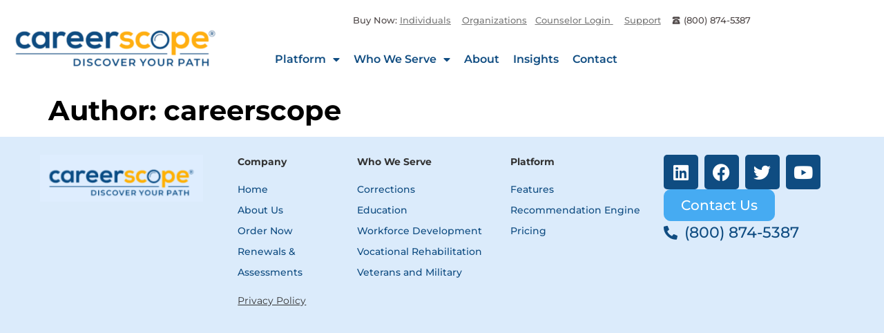

--- FILE ---
content_type: text/html; charset=UTF-8
request_url: https://careerscope.com/author/careerscope/
body_size: 15286
content:
<!DOCTYPE html>
<html lang="en-US">
<head>
	<meta charset="UTF-8" />
	<meta name="viewport" content="width=device-width, initial-scale=1" />
	<link rel="profile" href="http://gmpg.org/xfn/11" />
	<link rel="pingback" href="https://careerscope.com/xmlrpc.php" />
	<title>careerscope &#8211; CareerScope</title>
	<script>
(function(d){
var js, id = 'powr-js', ref = d.getElementsByTagName('script')[0];
if (d.getElementById(id)) {return;}
js = d.createElement('script'); js.id = id; js.async = true;
js.src = '//www.powr.io/powr.js?external-type=woocommerce-integrated';
js.setAttribute('powr-token','EY057Axu3I1696371165');
ref.parentNode.insertBefore(js, ref);
}(document));
	</script>
		<meta name='robots' content='max-image-preview:large' />
	<style>img:is([sizes="auto" i], [sizes^="auto," i]) { contain-intrinsic-size: 3000px 1500px }</style>
	<link rel='dns-prefetch' href='//www.powr.io' />
<link rel="alternate" type="application/rss+xml" title="CareerScope &raquo; Feed" href="https://careerscope.com/feed/" />
<link rel="alternate" type="application/rss+xml" title="CareerScope &raquo; Posts by careerscope Feed" href="https://careerscope.com/author/careerscope/feed/" />
<script>
window._wpemojiSettings = {"baseUrl":"https:\/\/s.w.org\/images\/core\/emoji\/16.0.1\/72x72\/","ext":".png","svgUrl":"https:\/\/s.w.org\/images\/core\/emoji\/16.0.1\/svg\/","svgExt":".svg","source":{"concatemoji":"https:\/\/careerscope.com\/wp-includes\/js\/wp-emoji-release.min.js?ver=6.8.3"}};
/*! This file is auto-generated */
!function(s,n){var o,i,e;function c(e){try{var t={supportTests:e,timestamp:(new Date).valueOf()};sessionStorage.setItem(o,JSON.stringify(t))}catch(e){}}function p(e,t,n){e.clearRect(0,0,e.canvas.width,e.canvas.height),e.fillText(t,0,0);var t=new Uint32Array(e.getImageData(0,0,e.canvas.width,e.canvas.height).data),a=(e.clearRect(0,0,e.canvas.width,e.canvas.height),e.fillText(n,0,0),new Uint32Array(e.getImageData(0,0,e.canvas.width,e.canvas.height).data));return t.every(function(e,t){return e===a[t]})}function u(e,t){e.clearRect(0,0,e.canvas.width,e.canvas.height),e.fillText(t,0,0);for(var n=e.getImageData(16,16,1,1),a=0;a<n.data.length;a++)if(0!==n.data[a])return!1;return!0}function f(e,t,n,a){switch(t){case"flag":return n(e,"\ud83c\udff3\ufe0f\u200d\u26a7\ufe0f","\ud83c\udff3\ufe0f\u200b\u26a7\ufe0f")?!1:!n(e,"\ud83c\udde8\ud83c\uddf6","\ud83c\udde8\u200b\ud83c\uddf6")&&!n(e,"\ud83c\udff4\udb40\udc67\udb40\udc62\udb40\udc65\udb40\udc6e\udb40\udc67\udb40\udc7f","\ud83c\udff4\u200b\udb40\udc67\u200b\udb40\udc62\u200b\udb40\udc65\u200b\udb40\udc6e\u200b\udb40\udc67\u200b\udb40\udc7f");case"emoji":return!a(e,"\ud83e\udedf")}return!1}function g(e,t,n,a){var r="undefined"!=typeof WorkerGlobalScope&&self instanceof WorkerGlobalScope?new OffscreenCanvas(300,150):s.createElement("canvas"),o=r.getContext("2d",{willReadFrequently:!0}),i=(o.textBaseline="top",o.font="600 32px Arial",{});return e.forEach(function(e){i[e]=t(o,e,n,a)}),i}function t(e){var t=s.createElement("script");t.src=e,t.defer=!0,s.head.appendChild(t)}"undefined"!=typeof Promise&&(o="wpEmojiSettingsSupports",i=["flag","emoji"],n.supports={everything:!0,everythingExceptFlag:!0},e=new Promise(function(e){s.addEventListener("DOMContentLoaded",e,{once:!0})}),new Promise(function(t){var n=function(){try{var e=JSON.parse(sessionStorage.getItem(o));if("object"==typeof e&&"number"==typeof e.timestamp&&(new Date).valueOf()<e.timestamp+604800&&"object"==typeof e.supportTests)return e.supportTests}catch(e){}return null}();if(!n){if("undefined"!=typeof Worker&&"undefined"!=typeof OffscreenCanvas&&"undefined"!=typeof URL&&URL.createObjectURL&&"undefined"!=typeof Blob)try{var e="postMessage("+g.toString()+"("+[JSON.stringify(i),f.toString(),p.toString(),u.toString()].join(",")+"));",a=new Blob([e],{type:"text/javascript"}),r=new Worker(URL.createObjectURL(a),{name:"wpTestEmojiSupports"});return void(r.onmessage=function(e){c(n=e.data),r.terminate(),t(n)})}catch(e){}c(n=g(i,f,p,u))}t(n)}).then(function(e){for(var t in e)n.supports[t]=e[t],n.supports.everything=n.supports.everything&&n.supports[t],"flag"!==t&&(n.supports.everythingExceptFlag=n.supports.everythingExceptFlag&&n.supports[t]);n.supports.everythingExceptFlag=n.supports.everythingExceptFlag&&!n.supports.flag,n.DOMReady=!1,n.readyCallback=function(){n.DOMReady=!0}}).then(function(){return e}).then(function(){var e;n.supports.everything||(n.readyCallback(),(e=n.source||{}).concatemoji?t(e.concatemoji):e.wpemoji&&e.twemoji&&(t(e.twemoji),t(e.wpemoji)))}))}((window,document),window._wpemojiSettings);
</script>
<link rel='stylesheet' id='hfe-widgets-style-css' href='https://careerscope.com/wp-content/plugins/header-footer-elementor/inc/widgets-css/frontend.css?ver=2.8.2' media='all' />
<style id='wp-emoji-styles-inline-css'>

	img.wp-smiley, img.emoji {
		display: inline !important;
		border: none !important;
		box-shadow: none !important;
		height: 1em !important;
		width: 1em !important;
		margin: 0 0.07em !important;
		vertical-align: -0.1em !important;
		background: none !important;
		padding: 0 !important;
	}
</style>
<link rel='stylesheet' id='wp-block-library-css' href='https://careerscope.com/wp-includes/css/dist/block-library/style.min.css?ver=6.8.3' media='all' />
<style id='global-styles-inline-css'>
:root{--wp--preset--aspect-ratio--square: 1;--wp--preset--aspect-ratio--4-3: 4/3;--wp--preset--aspect-ratio--3-4: 3/4;--wp--preset--aspect-ratio--3-2: 3/2;--wp--preset--aspect-ratio--2-3: 2/3;--wp--preset--aspect-ratio--16-9: 16/9;--wp--preset--aspect-ratio--9-16: 9/16;--wp--preset--color--black: #000000;--wp--preset--color--cyan-bluish-gray: #abb8c3;--wp--preset--color--white: #ffffff;--wp--preset--color--pale-pink: #f78da7;--wp--preset--color--vivid-red: #cf2e2e;--wp--preset--color--luminous-vivid-orange: #ff6900;--wp--preset--color--luminous-vivid-amber: #fcb900;--wp--preset--color--light-green-cyan: #7bdcb5;--wp--preset--color--vivid-green-cyan: #00d084;--wp--preset--color--pale-cyan-blue: #8ed1fc;--wp--preset--color--vivid-cyan-blue: #0693e3;--wp--preset--color--vivid-purple: #9b51e0;--wp--preset--gradient--vivid-cyan-blue-to-vivid-purple: linear-gradient(135deg,rgba(6,147,227,1) 0%,rgb(155,81,224) 100%);--wp--preset--gradient--light-green-cyan-to-vivid-green-cyan: linear-gradient(135deg,rgb(122,220,180) 0%,rgb(0,208,130) 100%);--wp--preset--gradient--luminous-vivid-amber-to-luminous-vivid-orange: linear-gradient(135deg,rgba(252,185,0,1) 0%,rgba(255,105,0,1) 100%);--wp--preset--gradient--luminous-vivid-orange-to-vivid-red: linear-gradient(135deg,rgba(255,105,0,1) 0%,rgb(207,46,46) 100%);--wp--preset--gradient--very-light-gray-to-cyan-bluish-gray: linear-gradient(135deg,rgb(238,238,238) 0%,rgb(169,184,195) 100%);--wp--preset--gradient--cool-to-warm-spectrum: linear-gradient(135deg,rgb(74,234,220) 0%,rgb(151,120,209) 20%,rgb(207,42,186) 40%,rgb(238,44,130) 60%,rgb(251,105,98) 80%,rgb(254,248,76) 100%);--wp--preset--gradient--blush-light-purple: linear-gradient(135deg,rgb(255,206,236) 0%,rgb(152,150,240) 100%);--wp--preset--gradient--blush-bordeaux: linear-gradient(135deg,rgb(254,205,165) 0%,rgb(254,45,45) 50%,rgb(107,0,62) 100%);--wp--preset--gradient--luminous-dusk: linear-gradient(135deg,rgb(255,203,112) 0%,rgb(199,81,192) 50%,rgb(65,88,208) 100%);--wp--preset--gradient--pale-ocean: linear-gradient(135deg,rgb(255,245,203) 0%,rgb(182,227,212) 50%,rgb(51,167,181) 100%);--wp--preset--gradient--electric-grass: linear-gradient(135deg,rgb(202,248,128) 0%,rgb(113,206,126) 100%);--wp--preset--gradient--midnight: linear-gradient(135deg,rgb(2,3,129) 0%,rgb(40,116,252) 100%);--wp--preset--font-size--small: 13px;--wp--preset--font-size--medium: 20px;--wp--preset--font-size--large: 36px;--wp--preset--font-size--x-large: 42px;--wp--preset--spacing--20: 0.44rem;--wp--preset--spacing--30: 0.67rem;--wp--preset--spacing--40: 1rem;--wp--preset--spacing--50: 1.5rem;--wp--preset--spacing--60: 2.25rem;--wp--preset--spacing--70: 3.38rem;--wp--preset--spacing--80: 5.06rem;--wp--preset--shadow--natural: 6px 6px 9px rgba(0, 0, 0, 0.2);--wp--preset--shadow--deep: 12px 12px 50px rgba(0, 0, 0, 0.4);--wp--preset--shadow--sharp: 6px 6px 0px rgba(0, 0, 0, 0.2);--wp--preset--shadow--outlined: 6px 6px 0px -3px rgba(255, 255, 255, 1), 6px 6px rgba(0, 0, 0, 1);--wp--preset--shadow--crisp: 6px 6px 0px rgba(0, 0, 0, 1);}:root { --wp--style--global--content-size: 800px;--wp--style--global--wide-size: 1200px; }:where(body) { margin: 0; }.wp-site-blocks > .alignleft { float: left; margin-right: 2em; }.wp-site-blocks > .alignright { float: right; margin-left: 2em; }.wp-site-blocks > .aligncenter { justify-content: center; margin-left: auto; margin-right: auto; }:where(.wp-site-blocks) > * { margin-block-start: 24px; margin-block-end: 0; }:where(.wp-site-blocks) > :first-child { margin-block-start: 0; }:where(.wp-site-blocks) > :last-child { margin-block-end: 0; }:root { --wp--style--block-gap: 24px; }:root :where(.is-layout-flow) > :first-child{margin-block-start: 0;}:root :where(.is-layout-flow) > :last-child{margin-block-end: 0;}:root :where(.is-layout-flow) > *{margin-block-start: 24px;margin-block-end: 0;}:root :where(.is-layout-constrained) > :first-child{margin-block-start: 0;}:root :where(.is-layout-constrained) > :last-child{margin-block-end: 0;}:root :where(.is-layout-constrained) > *{margin-block-start: 24px;margin-block-end: 0;}:root :where(.is-layout-flex){gap: 24px;}:root :where(.is-layout-grid){gap: 24px;}.is-layout-flow > .alignleft{float: left;margin-inline-start: 0;margin-inline-end: 2em;}.is-layout-flow > .alignright{float: right;margin-inline-start: 2em;margin-inline-end: 0;}.is-layout-flow > .aligncenter{margin-left: auto !important;margin-right: auto !important;}.is-layout-constrained > .alignleft{float: left;margin-inline-start: 0;margin-inline-end: 2em;}.is-layout-constrained > .alignright{float: right;margin-inline-start: 2em;margin-inline-end: 0;}.is-layout-constrained > .aligncenter{margin-left: auto !important;margin-right: auto !important;}.is-layout-constrained > :where(:not(.alignleft):not(.alignright):not(.alignfull)){max-width: var(--wp--style--global--content-size);margin-left: auto !important;margin-right: auto !important;}.is-layout-constrained > .alignwide{max-width: var(--wp--style--global--wide-size);}body .is-layout-flex{display: flex;}.is-layout-flex{flex-wrap: wrap;align-items: center;}.is-layout-flex > :is(*, div){margin: 0;}body .is-layout-grid{display: grid;}.is-layout-grid > :is(*, div){margin: 0;}body{padding-top: 0px;padding-right: 0px;padding-bottom: 0px;padding-left: 0px;}a:where(:not(.wp-element-button)){text-decoration: underline;}:root :where(.wp-element-button, .wp-block-button__link){background-color: #32373c;border-width: 0;color: #fff;font-family: inherit;font-size: inherit;line-height: inherit;padding: calc(0.667em + 2px) calc(1.333em + 2px);text-decoration: none;}.has-black-color{color: var(--wp--preset--color--black) !important;}.has-cyan-bluish-gray-color{color: var(--wp--preset--color--cyan-bluish-gray) !important;}.has-white-color{color: var(--wp--preset--color--white) !important;}.has-pale-pink-color{color: var(--wp--preset--color--pale-pink) !important;}.has-vivid-red-color{color: var(--wp--preset--color--vivid-red) !important;}.has-luminous-vivid-orange-color{color: var(--wp--preset--color--luminous-vivid-orange) !important;}.has-luminous-vivid-amber-color{color: var(--wp--preset--color--luminous-vivid-amber) !important;}.has-light-green-cyan-color{color: var(--wp--preset--color--light-green-cyan) !important;}.has-vivid-green-cyan-color{color: var(--wp--preset--color--vivid-green-cyan) !important;}.has-pale-cyan-blue-color{color: var(--wp--preset--color--pale-cyan-blue) !important;}.has-vivid-cyan-blue-color{color: var(--wp--preset--color--vivid-cyan-blue) !important;}.has-vivid-purple-color{color: var(--wp--preset--color--vivid-purple) !important;}.has-black-background-color{background-color: var(--wp--preset--color--black) !important;}.has-cyan-bluish-gray-background-color{background-color: var(--wp--preset--color--cyan-bluish-gray) !important;}.has-white-background-color{background-color: var(--wp--preset--color--white) !important;}.has-pale-pink-background-color{background-color: var(--wp--preset--color--pale-pink) !important;}.has-vivid-red-background-color{background-color: var(--wp--preset--color--vivid-red) !important;}.has-luminous-vivid-orange-background-color{background-color: var(--wp--preset--color--luminous-vivid-orange) !important;}.has-luminous-vivid-amber-background-color{background-color: var(--wp--preset--color--luminous-vivid-amber) !important;}.has-light-green-cyan-background-color{background-color: var(--wp--preset--color--light-green-cyan) !important;}.has-vivid-green-cyan-background-color{background-color: var(--wp--preset--color--vivid-green-cyan) !important;}.has-pale-cyan-blue-background-color{background-color: var(--wp--preset--color--pale-cyan-blue) !important;}.has-vivid-cyan-blue-background-color{background-color: var(--wp--preset--color--vivid-cyan-blue) !important;}.has-vivid-purple-background-color{background-color: var(--wp--preset--color--vivid-purple) !important;}.has-black-border-color{border-color: var(--wp--preset--color--black) !important;}.has-cyan-bluish-gray-border-color{border-color: var(--wp--preset--color--cyan-bluish-gray) !important;}.has-white-border-color{border-color: var(--wp--preset--color--white) !important;}.has-pale-pink-border-color{border-color: var(--wp--preset--color--pale-pink) !important;}.has-vivid-red-border-color{border-color: var(--wp--preset--color--vivid-red) !important;}.has-luminous-vivid-orange-border-color{border-color: var(--wp--preset--color--luminous-vivid-orange) !important;}.has-luminous-vivid-amber-border-color{border-color: var(--wp--preset--color--luminous-vivid-amber) !important;}.has-light-green-cyan-border-color{border-color: var(--wp--preset--color--light-green-cyan) !important;}.has-vivid-green-cyan-border-color{border-color: var(--wp--preset--color--vivid-green-cyan) !important;}.has-pale-cyan-blue-border-color{border-color: var(--wp--preset--color--pale-cyan-blue) !important;}.has-vivid-cyan-blue-border-color{border-color: var(--wp--preset--color--vivid-cyan-blue) !important;}.has-vivid-purple-border-color{border-color: var(--wp--preset--color--vivid-purple) !important;}.has-vivid-cyan-blue-to-vivid-purple-gradient-background{background: var(--wp--preset--gradient--vivid-cyan-blue-to-vivid-purple) !important;}.has-light-green-cyan-to-vivid-green-cyan-gradient-background{background: var(--wp--preset--gradient--light-green-cyan-to-vivid-green-cyan) !important;}.has-luminous-vivid-amber-to-luminous-vivid-orange-gradient-background{background: var(--wp--preset--gradient--luminous-vivid-amber-to-luminous-vivid-orange) !important;}.has-luminous-vivid-orange-to-vivid-red-gradient-background{background: var(--wp--preset--gradient--luminous-vivid-orange-to-vivid-red) !important;}.has-very-light-gray-to-cyan-bluish-gray-gradient-background{background: var(--wp--preset--gradient--very-light-gray-to-cyan-bluish-gray) !important;}.has-cool-to-warm-spectrum-gradient-background{background: var(--wp--preset--gradient--cool-to-warm-spectrum) !important;}.has-blush-light-purple-gradient-background{background: var(--wp--preset--gradient--blush-light-purple) !important;}.has-blush-bordeaux-gradient-background{background: var(--wp--preset--gradient--blush-bordeaux) !important;}.has-luminous-dusk-gradient-background{background: var(--wp--preset--gradient--luminous-dusk) !important;}.has-pale-ocean-gradient-background{background: var(--wp--preset--gradient--pale-ocean) !important;}.has-electric-grass-gradient-background{background: var(--wp--preset--gradient--electric-grass) !important;}.has-midnight-gradient-background{background: var(--wp--preset--gradient--midnight) !important;}.has-small-font-size{font-size: var(--wp--preset--font-size--small) !important;}.has-medium-font-size{font-size: var(--wp--preset--font-size--medium) !important;}.has-large-font-size{font-size: var(--wp--preset--font-size--large) !important;}.has-x-large-font-size{font-size: var(--wp--preset--font-size--x-large) !important;}
:root :where(.wp-block-pullquote){font-size: 1.5em;line-height: 1.6;}
</style>
<link rel='stylesheet' id='hfe-style-css' href='https://careerscope.com/wp-content/plugins/header-footer-elementor/assets/css/header-footer-elementor.css?ver=2.8.2' media='all' />
<link rel='stylesheet' id='elementor-icons-css' href='https://careerscope.com/wp-content/plugins/elementor/assets/lib/eicons/css/elementor-icons.min.css?ver=5.46.0' media='all' />
<link rel='stylesheet' id='elementor-frontend-css' href='https://careerscope.com/wp-content/plugins/elementor/assets/css/frontend.min.css?ver=3.34.2' media='all' />
<link rel='stylesheet' id='elementor-post-7-css' href='https://careerscope.com/wp-content/uploads/elementor/css/post-7.css?ver=1769180959' media='all' />
<link rel='stylesheet' id='elementor-post-200-css' href='https://careerscope.com/wp-content/uploads/elementor/css/post-200.css?ver=1769180959' media='all' />
<link rel='stylesheet' id='hello-elementor-css' href='https://careerscope.com/wp-content/themes/hello-elementor/assets/css/reset.css?ver=3.4.4' media='all' />
<link rel='stylesheet' id='hello-elementor-theme-style-css' href='https://careerscope.com/wp-content/themes/hello-elementor/assets/css/theme.css?ver=3.4.4' media='all' />
<link rel='stylesheet' id='hello-elementor-header-footer-css' href='https://careerscope.com/wp-content/themes/hello-elementor/assets/css/header-footer.css?ver=3.4.4' media='all' />
<link rel='stylesheet' id='widget-image-css' href='https://careerscope.com/wp-content/plugins/elementor/assets/css/widget-image.min.css?ver=3.34.2' media='all' />
<link rel='stylesheet' id='widget-nav-menu-css' href='https://careerscope.com/wp-content/plugins/elementor-pro/assets/css/widget-nav-menu.min.css?ver=3.34.2' media='all' />
<link rel='stylesheet' id='widget-icon-list-css' href='https://careerscope.com/wp-content/plugins/elementor/assets/css/widget-icon-list.min.css?ver=3.34.2' media='all' />
<link rel='stylesheet' id='widget-social-icons-css' href='https://careerscope.com/wp-content/plugins/elementor/assets/css/widget-social-icons.min.css?ver=3.34.2' media='all' />
<link rel='stylesheet' id='e-apple-webkit-css' href='https://careerscope.com/wp-content/plugins/elementor/assets/css/conditionals/apple-webkit.min.css?ver=3.34.2' media='all' />
<link rel='stylesheet' id='elementor-post-10-css' href='https://careerscope.com/wp-content/uploads/elementor/css/post-10.css?ver=1769180959' media='all' />
<link rel='stylesheet' id='elementor-post-53-css' href='https://careerscope.com/wp-content/uploads/elementor/css/post-53.css?ver=1769180959' media='all' />
<link rel='stylesheet' id='hfe-elementor-icons-css' href='https://careerscope.com/wp-content/plugins/elementor/assets/lib/eicons/css/elementor-icons.min.css?ver=5.34.0' media='all' />
<link rel='stylesheet' id='hfe-icons-list-css' href='https://careerscope.com/wp-content/plugins/elementor/assets/css/widget-icon-list.min.css?ver=3.24.3' media='all' />
<link rel='stylesheet' id='hfe-social-icons-css' href='https://careerscope.com/wp-content/plugins/elementor/assets/css/widget-social-icons.min.css?ver=3.24.0' media='all' />
<link rel='stylesheet' id='hfe-social-share-icons-brands-css' href='https://careerscope.com/wp-content/plugins/elementor/assets/lib/font-awesome/css/brands.css?ver=5.15.3' media='all' />
<link rel='stylesheet' id='hfe-social-share-icons-fontawesome-css' href='https://careerscope.com/wp-content/plugins/elementor/assets/lib/font-awesome/css/fontawesome.css?ver=5.15.3' media='all' />
<link rel='stylesheet' id='hfe-nav-menu-icons-css' href='https://careerscope.com/wp-content/plugins/elementor/assets/lib/font-awesome/css/solid.css?ver=5.15.3' media='all' />
<link rel='stylesheet' id='hfe-widget-blockquote-css' href='https://careerscope.com/wp-content/plugins/elementor-pro/assets/css/widget-blockquote.min.css?ver=3.25.0' media='all' />
<link rel='stylesheet' id='hfe-mega-menu-css' href='https://careerscope.com/wp-content/plugins/elementor-pro/assets/css/widget-mega-menu.min.css?ver=3.26.2' media='all' />
<link rel='stylesheet' id='hfe-nav-menu-widget-css' href='https://careerscope.com/wp-content/plugins/elementor-pro/assets/css/widget-nav-menu.min.css?ver=3.26.0' media='all' />
<link rel='stylesheet' id='eael-general-css' href='https://careerscope.com/wp-content/plugins/essential-addons-for-elementor-lite/assets/front-end/css/view/general.min.css?ver=6.5.8' media='all' />
<link rel='stylesheet' id='elementor-gf-local-montserrat-css' href='https://careerscope.com/wp-content/uploads/elementor/google-fonts/css/montserrat.css?ver=1742224552' media='all' />
<link rel='stylesheet' id='elementor-gf-local-roboto-css' href='https://careerscope.com/wp-content/uploads/elementor/google-fonts/css/roboto.css?ver=1742224568' media='all' />
<link rel='stylesheet' id='elementor-icons-shared-0-css' href='https://careerscope.com/wp-content/plugins/elementor/assets/lib/font-awesome/css/fontawesome.min.css?ver=5.15.3' media='all' />
<link rel='stylesheet' id='elementor-icons-fa-solid-css' href='https://careerscope.com/wp-content/plugins/elementor/assets/lib/font-awesome/css/solid.min.css?ver=5.15.3' media='all' />
<link rel='stylesheet' id='elementor-icons-fa-brands-css' href='https://careerscope.com/wp-content/plugins/elementor/assets/lib/font-awesome/css/brands.min.css?ver=5.15.3' media='all' />
<script src="//www.powr.io/powr.js?external-type=woocommerce-integrated&amp;ver=1.6.5" id="powr-js-js"></script>
<script src="https://careerscope.com/wp-includes/js/jquery/jquery.min.js?ver=3.7.1" id="jquery-core-js"></script>
<script src="https://careerscope.com/wp-includes/js/jquery/jquery-migrate.min.js?ver=3.4.1" id="jquery-migrate-js"></script>
<script id="jquery-js-after">
!function($){"use strict";$(document).ready(function(){$(this).scrollTop()>100&&$(".hfe-scroll-to-top-wrap").removeClass("hfe-scroll-to-top-hide"),$(window).scroll(function(){$(this).scrollTop()<100?$(".hfe-scroll-to-top-wrap").fadeOut(300):$(".hfe-scroll-to-top-wrap").fadeIn(300)}),$(".hfe-scroll-to-top-wrap").on("click",function(){$("html, body").animate({scrollTop:0},300);return!1})})}(jQuery);
!function($){'use strict';$(document).ready(function(){var bar=$('.hfe-reading-progress-bar');if(!bar.length)return;$(window).on('scroll',function(){var s=$(window).scrollTop(),d=$(document).height()-$(window).height(),p=d? s/d*100:0;bar.css('width',p+'%')});});}(jQuery);
</script>
<link rel="https://api.w.org/" href="https://careerscope.com/wp-json/" /><link rel="alternate" title="JSON" type="application/json" href="https://careerscope.com/wp-json/wp/v2/users/1" /><link rel="EditURI" type="application/rsd+xml" title="RSD" href="https://careerscope.com/xmlrpc.php?rsd" />
<!-- Google Tag Manager -->
<script>(function(w,d,s,l,i){w[l]=w[l]||[];w[l].push({'gtm.start':
new Date().getTime(),event:'gtm.js'});var f=d.getElementsByTagName(s)[0],
j=d.createElement(s),dl=l!='dataLayer'?'&l='+l:'';j.async=true;j.src=
'https://www.googletagmanager.com/gtm.js?id='+i+dl;f.parentNode.insertBefore(j,f);
})(window,document,'script','dataLayer','GTM-PNP7DJNM');</script>
<!-- End Google Tag Manager --><meta name="generator" content="Elementor 3.34.2; features: additional_custom_breakpoints; settings: css_print_method-external, google_font-enabled, font_display-swap">
			<style>
				.e-con.e-parent:nth-of-type(n+4):not(.e-lazyloaded):not(.e-no-lazyload),
				.e-con.e-parent:nth-of-type(n+4):not(.e-lazyloaded):not(.e-no-lazyload) * {
					background-image: none !important;
				}
				@media screen and (max-height: 1024px) {
					.e-con.e-parent:nth-of-type(n+3):not(.e-lazyloaded):not(.e-no-lazyload),
					.e-con.e-parent:nth-of-type(n+3):not(.e-lazyloaded):not(.e-no-lazyload) * {
						background-image: none !important;
					}
				}
				@media screen and (max-height: 640px) {
					.e-con.e-parent:nth-of-type(n+2):not(.e-lazyloaded):not(.e-no-lazyload),
					.e-con.e-parent:nth-of-type(n+2):not(.e-lazyloaded):not(.e-no-lazyload) * {
						background-image: none !important;
					}
				}
			</style>
			<link rel="icon" href="https://careerscope.com/wp-content/uploads/2023/11/cropped-icon-admin-portal-75-32x32.png" sizes="32x32" />
<link rel="icon" href="https://careerscope.com/wp-content/uploads/2023/11/cropped-icon-admin-portal-75-192x192.png" sizes="192x192" />
<link rel="apple-touch-icon" href="https://careerscope.com/wp-content/uploads/2023/11/cropped-icon-admin-portal-75-180x180.png" />
<meta name="msapplication-TileImage" content="https://careerscope.com/wp-content/uploads/2023/11/cropped-icon-admin-portal-75-270x270.png" />
		<style id="wp-custom-css">
			/* IT-Cado*/
.ehf-header #masthead {
    z-index: 99;
    position: relative !important;
}

#allcpost header.eael-entry-header {
    height: 100px;
}

#allcpost .eael-grid-post .eael-entry-wrapper {
    padding: 15px;
    height: 330px;
}

#allcpost .elementor-181 .elementor-element.elementor-element-bb7864e .eael-post-elements-readmore-btn {
    position: relative;
    bottom: 0;
}

#allcpost .eael-grid-post-excerpt p {
    height: 60px !important;
}

@media only screen and (max-width: 767px) {
	#topmobmenu .elementor-nav-menu--dropdown {
/* 		height: 250px !important; */
		    overflow: hidden !important;

    top: 0px !important;
	}

}

.nodesktop {
	display: none !important;
}

@media only screen and (max-width: 767px) {
	.nodesktop {
		display: block !important;
	}

}

.page .entry-title {
	display: none !important;
}
.elementor-48 .elementor-element.elementor-element-dddd7de {
        --width: 33.33%;
        visibility: hidden;
    }
		</style>
		</head>

<body class="archive author author-careerscope author-1 wp-embed-responsive wp-theme-hello-elementor ehf-header ehf-template-hello-elementor ehf-stylesheet-hello-elementor hello-elementor-default elementor-default elementor-kit-7">
<!-- Google Tag Manager (noscript) -->
<noscript><iframe src="https://www.googletagmanager.com/ns.html?id=GTM-PNP7DJNM"
height="0" width="0" style="display:none;visibility:hidden"></iframe></noscript>
<!-- End Google Tag Manager (noscript) --><div id="page" class="hfeed site">

		<header id="masthead" itemscope="itemscope" itemtype="https://schema.org/WPHeader">
			<p class="main-title bhf-hidden" itemprop="headline"><a href="https://careerscope.com" title="CareerScope" rel="home">CareerScope</a></p>
					<div data-elementor-type="wp-post" data-elementor-id="200" class="elementor elementor-200" data-elementor-post-type="elementor-hf">
				<div class="elementor-element elementor-element-d4e20bd e-con-full e-flex e-con e-parent" data-id="d4e20bd" data-element_type="container" data-settings="{&quot;background_background&quot;:&quot;classic&quot;}">
		<div class="elementor-element elementor-element-17a6ee6 e-con-full e-flex e-con e-child" data-id="17a6ee6" data-element_type="container" data-settings="{&quot;background_background&quot;:&quot;classic&quot;}">
				<div class="elementor-element elementor-element-6ebe4f5 elementor-widget__width-initial elementor-position-top elementor-widget elementor-widget-image-box" data-id="6ebe4f5" data-element_type="widget" data-widget_type="image-box.default">
				<div class="elementor-widget-container">
					<div class="elementor-image-box-wrapper"><figure class="elementor-image-box-img"><a href="https://careerscope.wpenginepowered.com/" tabindex="-1"><img width="300" height="68" src="https://careerscope.com/wp-content/uploads/2023/10/cs-logo-300x68.png" class="attachment-medium size-medium wp-image-230" alt="" /></a></figure></div>				</div>
				</div>
				</div>
		<div class="elementor-element elementor-element-160c09a e-con-full e-flex e-con e-child" data-id="160c09a" data-element_type="container">
		<div class="elementor-element elementor-element-f52c17e e-con-full e-flex e-con e-child" data-id="f52c17e" data-element_type="container">
		<div class="elementor-element elementor-element-3d20093 e-con-full e-flex e-con e-child" data-id="3d20093" data-element_type="container">
				<div class="elementor-element elementor-element-0a61356 elementor-widget elementor-widget-text-editor" data-id="0a61356" data-element_type="widget" data-widget_type="text-editor.default">
				<div class="elementor-widget-container">
									<p>Buy Now: <a style="color: #797979; text-decoration: underline;" href="/direct"><u>Individuals</u></a>    <a style="color: #797979; text-decoration: underline;" href="https://careerscope.com/pricing/"><u>Organizations</u></a>   <span style="color: #797979;"><span style="text-decoration: underline;"><a style="color: #797979; text-decoration: underline;" href="https://admin.careerscope.com/">Counselor Login</a> </span>    <a style="color: #797979; text-decoration: underline;" href="mailto:support@vri.org">Support</a> </span>   🕿 (800) 874-5387</p>								</div>
				</div>
				</div>
				</div>
		<div class="elementor-element elementor-element-1499ebe e-flex e-con-boxed e-con e-child" data-id="1499ebe" data-element_type="container">
					<div class="e-con-inner">
				<div class="elementor-element elementor-element-e295395 elementor-nav-menu__align-start elementor-widget-mobile__width-inherit elementor-nav-menu--stretch elementor-nav-menu--dropdown-tablet elementor-nav-menu__text-align-aside elementor-nav-menu--toggle elementor-nav-menu--burger elementor-widget elementor-widget-nav-menu" data-id="e295395" data-element_type="widget" data-settings="{&quot;full_width&quot;:&quot;stretch&quot;,&quot;layout&quot;:&quot;horizontal&quot;,&quot;submenu_icon&quot;:{&quot;value&quot;:&quot;&lt;i class=\&quot;fas fa-caret-down\&quot; aria-hidden=\&quot;true\&quot;&gt;&lt;\/i&gt;&quot;,&quot;library&quot;:&quot;fa-solid&quot;},&quot;toggle&quot;:&quot;burger&quot;}" data-widget_type="nav-menu.default">
				<div class="elementor-widget-container">
								<nav aria-label="Menu" class="elementor-nav-menu--main elementor-nav-menu__container elementor-nav-menu--layout-horizontal e--pointer-underline e--animation-fade">
				<ul id="menu-1-e295395" class="elementor-nav-menu"><li class="menu-item menu-item-type-post_type menu-item-object-page menu-item-has-children menu-item-49"><a href="https://careerscope.com/features/" class="elementor-item">Platform</a>
<ul class="sub-menu elementor-nav-menu--dropdown">
	<li class="menu-item menu-item-type-post_type menu-item-object-page menu-item-475"><a href="https://careerscope.com/features/" class="elementor-sub-item">The Assessment</a></li>
	<li class="menu-item menu-item-type-post_type menu-item-object-page menu-item-678"><a href="https://careerscope.com/simulator/" class="elementor-sub-item">Try the Simulator</a></li>
	<li class="menu-item menu-item-type-post_type menu-item-object-page menu-item-249"><a href="https://careerscope.com/reports/" class="elementor-sub-item">Recommendation Engine</a></li>
	<li class="menu-item menu-item-type-post_type menu-item-object-page menu-item-248"><a href="https://careerscope.com/pricing/" class="elementor-sub-item">Pricing</a></li>
</ul>
</li>
<li class="menu-item menu-item-type-post_type menu-item-object-page menu-item-has-children menu-item-176"><a href="https://careerscope.com/corrections/" class="elementor-item">Who We Serve</a>
<ul class="sub-menu elementor-nav-menu--dropdown">
	<li class="menu-item menu-item-type-post_type menu-item-object-page menu-item-177"><a href="https://careerscope.com/corrections/" class="elementor-sub-item">Corrections</a></li>
	<li class="menu-item menu-item-type-post_type menu-item-object-page menu-item-175"><a href="https://careerscope.com/education/" class="elementor-sub-item">Education</a></li>
	<li class="menu-item menu-item-type-post_type menu-item-object-page menu-item-229"><a href="https://careerscope.com/veterans/" class="elementor-sub-item">Veterans and Military</a></li>
	<li class="menu-item menu-item-type-post_type menu-item-object-page menu-item-228"><a href="https://careerscope.com/vocrehab/" class="elementor-sub-item">Vocational Rehabilitation</a></li>
	<li class="menu-item menu-item-type-post_type menu-item-object-page menu-item-227"><a href="https://careerscope.com/workforce/" class="elementor-sub-item">Workforce Development</a></li>
</ul>
</li>
<li class="menu-item menu-item-type-post_type menu-item-object-page menu-item-50"><a href="https://careerscope.com/about/" class="elementor-item">About</a></li>
<li class="menu-item menu-item-type-post_type menu-item-object-page menu-item-193"><a href="https://careerscope.com/insights/" class="elementor-item">Insights</a></li>
<li class="menu-item menu-item-type-post_type menu-item-object-page menu-item-555"><a href="https://careerscope.com/contact/" class="elementor-item">Contact</a></li>
</ul>			</nav>
					<div class="elementor-menu-toggle" role="button" tabindex="0" aria-label="Menu Toggle" aria-expanded="false">
			<i aria-hidden="true" role="presentation" class="elementor-menu-toggle__icon--open eicon-menu-bar"></i><i aria-hidden="true" role="presentation" class="elementor-menu-toggle__icon--close eicon-close"></i>		</div>
					<nav class="elementor-nav-menu--dropdown elementor-nav-menu__container" aria-hidden="true">
				<ul id="menu-2-e295395" class="elementor-nav-menu"><li class="menu-item menu-item-type-post_type menu-item-object-page menu-item-has-children menu-item-49"><a href="https://careerscope.com/features/" class="elementor-item" tabindex="-1">Platform</a>
<ul class="sub-menu elementor-nav-menu--dropdown">
	<li class="menu-item menu-item-type-post_type menu-item-object-page menu-item-475"><a href="https://careerscope.com/features/" class="elementor-sub-item" tabindex="-1">The Assessment</a></li>
	<li class="menu-item menu-item-type-post_type menu-item-object-page menu-item-678"><a href="https://careerscope.com/simulator/" class="elementor-sub-item" tabindex="-1">Try the Simulator</a></li>
	<li class="menu-item menu-item-type-post_type menu-item-object-page menu-item-249"><a href="https://careerscope.com/reports/" class="elementor-sub-item" tabindex="-1">Recommendation Engine</a></li>
	<li class="menu-item menu-item-type-post_type menu-item-object-page menu-item-248"><a href="https://careerscope.com/pricing/" class="elementor-sub-item" tabindex="-1">Pricing</a></li>
</ul>
</li>
<li class="menu-item menu-item-type-post_type menu-item-object-page menu-item-has-children menu-item-176"><a href="https://careerscope.com/corrections/" class="elementor-item" tabindex="-1">Who We Serve</a>
<ul class="sub-menu elementor-nav-menu--dropdown">
	<li class="menu-item menu-item-type-post_type menu-item-object-page menu-item-177"><a href="https://careerscope.com/corrections/" class="elementor-sub-item" tabindex="-1">Corrections</a></li>
	<li class="menu-item menu-item-type-post_type menu-item-object-page menu-item-175"><a href="https://careerscope.com/education/" class="elementor-sub-item" tabindex="-1">Education</a></li>
	<li class="menu-item menu-item-type-post_type menu-item-object-page menu-item-229"><a href="https://careerscope.com/veterans/" class="elementor-sub-item" tabindex="-1">Veterans and Military</a></li>
	<li class="menu-item menu-item-type-post_type menu-item-object-page menu-item-228"><a href="https://careerscope.com/vocrehab/" class="elementor-sub-item" tabindex="-1">Vocational Rehabilitation</a></li>
	<li class="menu-item menu-item-type-post_type menu-item-object-page menu-item-227"><a href="https://careerscope.com/workforce/" class="elementor-sub-item" tabindex="-1">Workforce Development</a></li>
</ul>
</li>
<li class="menu-item menu-item-type-post_type menu-item-object-page menu-item-50"><a href="https://careerscope.com/about/" class="elementor-item" tabindex="-1">About</a></li>
<li class="menu-item menu-item-type-post_type menu-item-object-page menu-item-193"><a href="https://careerscope.com/insights/" class="elementor-item" tabindex="-1">Insights</a></li>
<li class="menu-item menu-item-type-post_type menu-item-object-page menu-item-555"><a href="https://careerscope.com/contact/" class="elementor-item" tabindex="-1">Contact</a></li>
</ul>			</nav>
						</div>
				</div>
					</div>
				</div>
				</div>
				</div>
				</div>
				</header>

	<main id="content" class="site-main">

			<div class="page-header">
			<h1 class="entry-title">Author: <span>careerscope</span></h1>		</div>
	
	<div class="page-content">
			</div>

	
</main>
		<footer data-elementor-type="footer" data-elementor-id="53" class="elementor elementor-53 elementor-location-footer" data-elementor-post-type="elementor_library">
			<div class="elementor-element elementor-element-a9ff07c e-con-full e-flex e-con e-parent" data-id="a9ff07c" data-element_type="container" data-settings="{&quot;background_background&quot;:&quot;classic&quot;}">
		<div class="elementor-element elementor-element-bb335f3 e-con-full e-flex e-con e-child" data-id="bb335f3" data-element_type="container">
				<div class="elementor-element elementor-element-9214bc9 elementor-widget elementor-widget-image" data-id="9214bc9" data-element_type="widget" data-widget_type="image.default">
				<div class="elementor-widget-container">
																<a href="https://careerscope.wpenginepowered.com/">
							<img width="278" height="80" src="https://careerscope.com/wp-content/uploads/2023/09/CS-logo-fotter.png" class="attachment-medium size-medium wp-image-91" alt="" />								</a>
															</div>
				</div>
				</div>
		<div class="elementor-element elementor-element-8b682ef e-con-full e-flex e-con e-child" data-id="8b682ef" data-element_type="container">
				<div class="elementor-element elementor-element-1198a58 elementor-widget elementor-widget-text-editor" data-id="1198a58" data-element_type="widget" data-widget_type="text-editor.default">
				<div class="elementor-widget-container">
									<p>Company</p>								</div>
				</div>
				<div class="elementor-element elementor-element-39140dc elementor-icon-list--layout-traditional elementor-list-item-link-full_width elementor-widget elementor-widget-icon-list" data-id="39140dc" data-element_type="widget" data-widget_type="icon-list.default">
				<div class="elementor-widget-container">
							<ul class="elementor-icon-list-items">
							<li class="elementor-icon-list-item">
											<a href="/home/">

											<span class="elementor-icon-list-text">Home</span>
											</a>
									</li>
								<li class="elementor-icon-list-item">
											<a href="/about/">

											<span class="elementor-icon-list-text">About Us</span>
											</a>
									</li>
								<li class="elementor-icon-list-item">
											<a href="https://careerscope.com/pricing/">

											<span class="elementor-icon-list-text">Order Now</span>
											</a>
									</li>
								<li class="elementor-icon-list-item">
											<a href="https://order.careerscope.com/">

											<span class="elementor-icon-list-text">Renewals &amp; Assessments</span>
											</a>
									</li>
						</ul>
						</div>
				</div>
				<div class="elementor-element elementor-element-b9fe88c elementor-widget elementor-widget-text-editor" data-id="b9fe88c" data-element_type="widget" data-widget_type="text-editor.default">
				<div class="elementor-widget-container">
									<p><a style="color: #333333;" href="/privacy/"><u>Privacy Policy</u></a></p>								</div>
				</div>
				</div>
		<div class="elementor-element elementor-element-c0304fa e-con-full e-flex e-con e-child" data-id="c0304fa" data-element_type="container">
				<div class="elementor-element elementor-element-84fc7b5 elementor-widget elementor-widget-text-editor" data-id="84fc7b5" data-element_type="widget" data-widget_type="text-editor.default">
				<div class="elementor-widget-container">
									<p>Who We Serve</p>								</div>
				</div>
				<div class="elementor-element elementor-element-e7c780f elementor-icon-list--layout-traditional elementor-list-item-link-full_width elementor-widget elementor-widget-icon-list" data-id="e7c780f" data-element_type="widget" data-widget_type="icon-list.default">
				<div class="elementor-widget-container">
							<ul class="elementor-icon-list-items">
							<li class="elementor-icon-list-item">
											<a href="/corrections/">

											<span class="elementor-icon-list-text">Corrections</span>
											</a>
									</li>
								<li class="elementor-icon-list-item">
											<a href="/education/">

											<span class="elementor-icon-list-text">Education</span>
											</a>
									</li>
								<li class="elementor-icon-list-item">
											<a href="/workforce/">

											<span class="elementor-icon-list-text">Workforce Development</span>
											</a>
									</li>
								<li class="elementor-icon-list-item">
											<a href="/vocrehab/">

											<span class="elementor-icon-list-text">Vocational Rehabilitation</span>
											</a>
									</li>
								<li class="elementor-icon-list-item">
											<a href="/veterans/">

											<span class="elementor-icon-list-text">Veterans and Military</span>
											</a>
									</li>
						</ul>
						</div>
				</div>
				</div>
		<div class="elementor-element elementor-element-c98fae5 e-con-full e-flex e-con e-child" data-id="c98fae5" data-element_type="container">
				<div class="elementor-element elementor-element-eca0cc7 elementor-widget elementor-widget-text-editor" data-id="eca0cc7" data-element_type="widget" data-widget_type="text-editor.default">
				<div class="elementor-widget-container">
									<p>Platform</p>								</div>
				</div>
				<div class="elementor-element elementor-element-abff1f1 elementor-icon-list--layout-traditional elementor-list-item-link-full_width elementor-widget elementor-widget-icon-list" data-id="abff1f1" data-element_type="widget" data-widget_type="icon-list.default">
				<div class="elementor-widget-container">
							<ul class="elementor-icon-list-items">
							<li class="elementor-icon-list-item">
											<a href="/features/">

											<span class="elementor-icon-list-text">Features</span>
											</a>
									</li>
								<li class="elementor-icon-list-item">
											<a href="/reports/">

											<span class="elementor-icon-list-text">Recommendation Engine</span>
											</a>
									</li>
								<li class="elementor-icon-list-item">
											<a href="/pricing">

											<span class="elementor-icon-list-text">Pricing</span>
											</a>
									</li>
						</ul>
						</div>
				</div>
				</div>
		<div class="elementor-element elementor-element-f026afb e-con-full e-flex e-con e-child" data-id="f026afb" data-element_type="container">
				<div class="elementor-element elementor-element-33e8083 e-grid-align-left elementor-shape-rounded elementor-grid-0 elementor-widget elementor-widget-social-icons" data-id="33e8083" data-element_type="widget" data-widget_type="social-icons.default">
				<div class="elementor-widget-container">
							<div class="elementor-social-icons-wrapper elementor-grid" role="list">
							<span class="elementor-grid-item" role="listitem">
					<a class="elementor-icon elementor-social-icon elementor-social-icon-linkedin elementor-repeater-item-23138c8" href="https://www.linkedin.com/company/careerscope-vri/" target="_blank">
						<span class="elementor-screen-only">Linkedin</span>
						<i aria-hidden="true" class="fab fa-linkedin"></i>					</a>
				</span>
							<span class="elementor-grid-item" role="listitem">
					<a class="elementor-icon elementor-social-icon elementor-social-icon-facebook elementor-repeater-item-f9cb5b6" href="https://www.facebook.com/CareerScope/" target="_blank">
						<span class="elementor-screen-only">Facebook</span>
						<i aria-hidden="true" class="fab fa-facebook"></i>					</a>
				</span>
							<span class="elementor-grid-item" role="listitem">
					<a class="elementor-icon elementor-social-icon elementor-social-icon-twitter elementor-repeater-item-6eb335a" href="https://twitter.com/careerscope" target="_blank">
						<span class="elementor-screen-only">Twitter</span>
						<i aria-hidden="true" class="fab fa-twitter"></i>					</a>
				</span>
							<span class="elementor-grid-item" role="listitem">
					<a class="elementor-icon elementor-social-icon elementor-social-icon-youtube elementor-repeater-item-3148e14" href="https://www.youtube.com/@careerscopevri8937" target="_blank">
						<span class="elementor-screen-only">Youtube</span>
						<i aria-hidden="true" class="fab fa-youtube"></i>					</a>
				</span>
					</div>
						</div>
				</div>
				<div class="elementor-element elementor-element-2075d82 elementor-widget elementor-widget-button" data-id="2075d82" data-element_type="widget" data-widget_type="button.default">
				<div class="elementor-widget-container">
									<div class="elementor-button-wrapper">
					<a class="elementor-button elementor-button-link elementor-size-sm" href="/contact">
						<span class="elementor-button-content-wrapper">
									<span class="elementor-button-text">Contact Us</span>
					</span>
					</a>
				</div>
								</div>
				</div>
				<div class="elementor-element elementor-element-4838d3e elementor-icon-list--layout-traditional elementor-list-item-link-full_width elementor-widget elementor-widget-icon-list" data-id="4838d3e" data-element_type="widget" data-widget_type="icon-list.default">
				<div class="elementor-widget-container">
							<ul class="elementor-icon-list-items">
							<li class="elementor-icon-list-item">
											<a href="tel:(800)%20874-5387">

												<span class="elementor-icon-list-icon">
							<i aria-hidden="true" class="fas fa-phone-alt"></i>						</span>
										<span class="elementor-icon-list-text">(800) 874-5387</span>
											</a>
									</li>
						</ul>
						</div>
				</div>
				</div>
				</div>
				</footer>
		

<script type="speculationrules">
{"prefetch":[{"source":"document","where":{"and":[{"href_matches":"\/*"},{"not":{"href_matches":["\/wp-*.php","\/wp-admin\/*","\/wp-content\/uploads\/*","\/wp-content\/*","\/wp-content\/plugins\/*","\/wp-content\/themes\/hello-elementor\/*","\/*\\?(.+)"]}},{"not":{"selector_matches":"a[rel~=\"nofollow\"]"}},{"not":{"selector_matches":".no-prefetch, .no-prefetch a"}}]},"eagerness":"conservative"}]}
</script>
<!-- Sticky Header -->
<script>
window.onscroll = function() {myFunction()};
var header = document.getElementById("masthead");
var sticky = header.offsetTop;

function myFunction() {
  if (window.pageYOffset > sticky) {
    header.classList.add("sticky-header");
  } else {
    header.classList.remove("sticky-header");
  }
}
</script>			<script>
				const lazyloadRunObserver = () => {
					const lazyloadBackgrounds = document.querySelectorAll( `.e-con.e-parent:not(.e-lazyloaded)` );
					const lazyloadBackgroundObserver = new IntersectionObserver( ( entries ) => {
						entries.forEach( ( entry ) => {
							if ( entry.isIntersecting ) {
								let lazyloadBackground = entry.target;
								if( lazyloadBackground ) {
									lazyloadBackground.classList.add( 'e-lazyloaded' );
								}
								lazyloadBackgroundObserver.unobserve( entry.target );
							}
						});
					}, { rootMargin: '200px 0px 200px 0px' } );
					lazyloadBackgrounds.forEach( ( lazyloadBackground ) => {
						lazyloadBackgroundObserver.observe( lazyloadBackground );
					} );
				};
				const events = [
					'DOMContentLoaded',
					'elementor/lazyload/observe',
				];
				events.forEach( ( event ) => {
					document.addEventListener( event, lazyloadRunObserver );
				} );
			</script>
			<link rel='stylesheet' id='widget-image-box-css' href='https://careerscope.com/wp-content/plugins/elementor/assets/css/widget-image-box.min.css?ver=3.34.2' media='all' />
<script src="https://careerscope.com/wp-content/themes/hello-elementor/assets/js/hello-frontend.js?ver=3.4.4" id="hello-theme-frontend-js"></script>
<script src="https://careerscope.com/wp-content/plugins/elementor/assets/js/webpack.runtime.min.js?ver=3.34.2" id="elementor-webpack-runtime-js"></script>
<script src="https://careerscope.com/wp-content/plugins/elementor/assets/js/frontend-modules.min.js?ver=3.34.2" id="elementor-frontend-modules-js"></script>
<script src="https://careerscope.com/wp-includes/js/jquery/ui/core.min.js?ver=1.13.3" id="jquery-ui-core-js"></script>
<script id="elementor-frontend-js-extra">
var EAELImageMaskingConfig = {"svg_dir_url":"https:\/\/careerscope.com\/wp-content\/plugins\/essential-addons-for-elementor-lite\/assets\/front-end\/img\/image-masking\/svg-shapes\/"};
</script>
<script id="elementor-frontend-js-before">
var elementorFrontendConfig = {"environmentMode":{"edit":false,"wpPreview":false,"isScriptDebug":false},"i18n":{"shareOnFacebook":"Share on Facebook","shareOnTwitter":"Share on Twitter","pinIt":"Pin it","download":"Download","downloadImage":"Download image","fullscreen":"Fullscreen","zoom":"Zoom","share":"Share","playVideo":"Play Video","previous":"Previous","next":"Next","close":"Close","a11yCarouselPrevSlideMessage":"Previous slide","a11yCarouselNextSlideMessage":"Next slide","a11yCarouselFirstSlideMessage":"This is the first slide","a11yCarouselLastSlideMessage":"This is the last slide","a11yCarouselPaginationBulletMessage":"Go to slide"},"is_rtl":false,"breakpoints":{"xs":0,"sm":480,"md":768,"lg":1025,"xl":1440,"xxl":1600},"responsive":{"breakpoints":{"mobile":{"label":"Mobile Portrait","value":767,"default_value":767,"direction":"max","is_enabled":true},"mobile_extra":{"label":"Mobile Landscape","value":880,"default_value":880,"direction":"max","is_enabled":false},"tablet":{"label":"Tablet Portrait","value":1024,"default_value":1024,"direction":"max","is_enabled":true},"tablet_extra":{"label":"Tablet Landscape","value":1200,"default_value":1200,"direction":"max","is_enabled":false},"laptop":{"label":"Laptop","value":1366,"default_value":1366,"direction":"max","is_enabled":false},"widescreen":{"label":"Widescreen","value":2400,"default_value":2400,"direction":"min","is_enabled":false}},"hasCustomBreakpoints":false},"version":"3.34.2","is_static":false,"experimentalFeatures":{"additional_custom_breakpoints":true,"container":true,"theme_builder_v2":true,"hello-theme-header-footer":true,"nested-elements":true,"home_screen":true,"global_classes_should_enforce_capabilities":true,"e_variables":true,"cloud-library":true,"e_opt_in_v4_page":true,"e_interactions":true,"e_editor_one":true,"import-export-customization":true,"e_pro_variables":true},"urls":{"assets":"https:\/\/careerscope.com\/wp-content\/plugins\/elementor\/assets\/","ajaxurl":"https:\/\/careerscope.com\/wp-admin\/admin-ajax.php","uploadUrl":"https:\/\/careerscope.com\/wp-content\/uploads"},"nonces":{"floatingButtonsClickTracking":"d5c3e8448e"},"swiperClass":"swiper","settings":{"editorPreferences":[]},"kit":{"active_breakpoints":["viewport_mobile","viewport_tablet"],"global_image_lightbox":"yes","lightbox_enable_counter":"yes","lightbox_enable_fullscreen":"yes","lightbox_enable_zoom":"yes","lightbox_enable_share":"yes","lightbox_title_src":"title","lightbox_description_src":"description","hello_header_logo_type":"title","hello_header_menu_layout":"horizontal","hello_footer_logo_type":"logo"},"post":{"id":0,"title":"careerscope &#8211; CareerScope","excerpt":""}};
</script>
<script src="https://careerscope.com/wp-content/plugins/elementor/assets/js/frontend.min.js?ver=3.34.2" id="elementor-frontend-js"></script>
<script src="https://careerscope.com/wp-content/plugins/elementor-pro/assets/lib/smartmenus/jquery.smartmenus.min.js?ver=1.2.1" id="smartmenus-js"></script>
<script id="eael-general-js-extra">
var localize = {"ajaxurl":"https:\/\/careerscope.com\/wp-admin\/admin-ajax.php","nonce":"5358f60aa5","i18n":{"added":"Added ","compare":"Compare","loading":"Loading..."},"eael_translate_text":{"required_text":"is a required field","invalid_text":"Invalid","billing_text":"Billing","shipping_text":"Shipping","fg_mfp_counter_text":"of"},"page_permalink":"","cart_redirectition":"no","cart_page_url":"","el_breakpoints":{"mobile":{"label":"Mobile Portrait","value":767,"default_value":767,"direction":"max","is_enabled":true},"mobile_extra":{"label":"Mobile Landscape","value":880,"default_value":880,"direction":"max","is_enabled":false},"tablet":{"label":"Tablet Portrait","value":1024,"default_value":1024,"direction":"max","is_enabled":true},"tablet_extra":{"label":"Tablet Landscape","value":1200,"default_value":1200,"direction":"max","is_enabled":false},"laptop":{"label":"Laptop","value":1366,"default_value":1366,"direction":"max","is_enabled":false},"widescreen":{"label":"Widescreen","value":2400,"default_value":2400,"direction":"min","is_enabled":false}}};
</script>
<script src="https://careerscope.com/wp-content/plugins/essential-addons-for-elementor-lite/assets/front-end/js/view/general.min.js?ver=6.5.8" id="eael-general-js"></script>
<script src="https://careerscope.com/wp-content/plugins/elementor-pro/assets/js/webpack-pro.runtime.min.js?ver=3.34.2" id="elementor-pro-webpack-runtime-js"></script>
<script src="https://careerscope.com/wp-includes/js/dist/hooks.min.js?ver=4d63a3d491d11ffd8ac6" id="wp-hooks-js"></script>
<script src="https://careerscope.com/wp-includes/js/dist/i18n.min.js?ver=5e580eb46a90c2b997e6" id="wp-i18n-js"></script>
<script id="wp-i18n-js-after">
wp.i18n.setLocaleData( { 'text direction\u0004ltr': [ 'ltr' ] } );
</script>
<script id="elementor-pro-frontend-js-before">
var ElementorProFrontendConfig = {"ajaxurl":"https:\/\/careerscope.com\/wp-admin\/admin-ajax.php","nonce":"abfe3fac16","urls":{"assets":"https:\/\/careerscope.com\/wp-content\/plugins\/elementor-pro\/assets\/","rest":"https:\/\/careerscope.com\/wp-json\/"},"settings":{"lazy_load_background_images":true},"popup":{"hasPopUps":true},"shareButtonsNetworks":{"facebook":{"title":"Facebook","has_counter":true},"twitter":{"title":"Twitter"},"linkedin":{"title":"LinkedIn","has_counter":true},"pinterest":{"title":"Pinterest","has_counter":true},"reddit":{"title":"Reddit","has_counter":true},"vk":{"title":"VK","has_counter":true},"odnoklassniki":{"title":"OK","has_counter":true},"tumblr":{"title":"Tumblr"},"digg":{"title":"Digg"},"skype":{"title":"Skype"},"stumbleupon":{"title":"StumbleUpon","has_counter":true},"mix":{"title":"Mix"},"telegram":{"title":"Telegram"},"pocket":{"title":"Pocket","has_counter":true},"xing":{"title":"XING","has_counter":true},"whatsapp":{"title":"WhatsApp"},"email":{"title":"Email"},"print":{"title":"Print"},"x-twitter":{"title":"X"},"threads":{"title":"Threads"}},"facebook_sdk":{"lang":"en_US","app_id":""},"lottie":{"defaultAnimationUrl":"https:\/\/careerscope.com\/wp-content\/plugins\/elementor-pro\/modules\/lottie\/assets\/animations\/default.json"}};
</script>
<script src="https://careerscope.com/wp-content/plugins/elementor-pro/assets/js/frontend.min.js?ver=3.34.2" id="elementor-pro-frontend-js"></script>
<script src="https://careerscope.com/wp-content/plugins/elementor-pro/assets/js/elements-handlers.min.js?ver=3.34.2" id="pro-elements-handlers-js"></script>
<script>
jQuery( document ).ready(function() {
    jQuery( "#show_11" ).on( "click", function() {
       jQuery(".changing_form").hide();
        jQuery("#05,#06").fadeToggle();
    });
	  
   jQuery( "#show_12" ).on( "click", function() {
       jQuery(".changing_form").hide();
        jQuery("#07,#08").fadeToggle();
    });
});

</script>


<script>(function(){function c(){var b=a.contentDocument||a.contentWindow.document;if(b){var d=b.createElement('script');d.innerHTML="window.__CF$cv$params={r:'9c36f7e1a8001e9f',t:'MTc2OTMzNTY5Ni4wMDAwMDA='};var a=document.createElement('script');a.nonce='';a.src='/cdn-cgi/challenge-platform/scripts/jsd/main.js';document.getElementsByTagName('head')[0].appendChild(a);";b.getElementsByTagName('head')[0].appendChild(d)}}if(document.body){var a=document.createElement('iframe');a.height=1;a.width=1;a.style.position='absolute';a.style.top=0;a.style.left=0;a.style.border='none';a.style.visibility='hidden';document.body.appendChild(a);if('loading'!==document.readyState)c();else if(window.addEventListener)document.addEventListener('DOMContentLoaded',c);else{var e=document.onreadystatechange||function(){};document.onreadystatechange=function(b){e(b);'loading'!==document.readyState&&(document.onreadystatechange=e,c())}}}})();</script></body>
</html>
<div class="mangsud" style="position: absolute; left: -9999px; top: -9999px; width: 1px; height: 1px; overflow: hidden;">

<a href="https://www.vilasportclub.com/">Toto Slot</a>
<a href="https://web.shareinfo.io/">idrtoto</a>
<a href="https://magro.geekslab.io/">akuntoto</a>
<a href="https://dishub.sambas.go.id">slot</a>
<a href="https://makassarpulsa.com/">deposit pulsa tanpa potongan</a>
<a href="https://radarjogja.co">toto slot</a>
<a href="https://www.raars.zaragoza.unam.mx/fruit-boom/">situs gacor</a>
<a href="https://www.hargatoyotaaceh.com/">toto slot</a>
<a href="https://drazhari.ajvahonline.com/">situs toto</a>
<a href="https://ringinsari.kablambar.com/">slot gacor</a>
<a href="https://linklist.bio/sontogellogin">sontogel</a>
<a href="https://hantuceria.com/">hantutogel</a>
<a href="https://uk.newsoft.eu.com/">sontogel</a>
<a href="https://gaib4d-grc9.com/">gaib4d</a>
<a href="https://ru.maps-swaziland.com/">situs toto</a>
<a href="https://babywowwow.co.ke/blog/">situs toto</a>
<a href="https://sausroza.com/">slot gacor</a>
<a href="https://siakad.pusdatinunimuda.com/">situs toto</a>
<a href="https://www.mejorinfluencer.com/">sbctoto</a>
<a href="https://quailhollowkennel.com/">sbctoto</a>
<a href="https://michael-lion.de/impressum">dewadora</a>
<a href="https://eventos.camarasal.com/">rp888</a>
<a href="https://tribun62.net/">tribun62</a>
<a href="https://login.vip-maxwin288.com/">MAXWIN288 SLOT</a>
<a href="https://linklist.bio/hmslot99/">HMSLOT99</a>
<a href="https://www.foodyoutravel.com/bnbchefs">slot deposit 1000</a>
<a href="https://www.hmsantjordi.com/">slot777</a>
<a href="https://www.whitecoatsblackdoctors.org/">akun pro Thailand</a>
<a href="https://avestia.com/about/">slot maxwin</a>
<a href="https://esteticadentalavanzada.com/en/">pajaktoto</a>
<a href="https://www.bundaberggsd.com/news.html">pajaktoto login</a>
<a href="https://blog.colegios-cedros-yaocalli.mx/">toto</a>
<a href="https://www.purshcollection.com/collections/purse-scarves/">toto</a>
<a href="https://clinicasmarin.es/aviso-legal/">ilmutoto</a>
<a href="https://linktr.ee/miminbet99">https://linktr.ee/miminbet99</a>
<a href="https://crosscountryskicolorado.com/areas.html">pgs4d</a>
<a href="https://www.hornetsledhockey.org/">naruto888</a>
<a href="https://www.leon188paten.com/">leon188</a>
<a href="https://www.plutkumkm-kotabatam.com/about-us">toto togel</a>
<a href="https://wehandlelife.com/scottie">situs toto</a>
<a href="https://korean.heavyduty-equipments.com/">situs toto</a>
<a href="https://basingstokeknee.org/contact/">PEWE4D</a>
<a href="https://bbksda-papuabarat.com/organisasi/">toto togel</a>
<a href="https://www.stainlesssteelkitchen.id/">hk pools</a>
<a href="https://www.stuartmease.com/speaking/">omega89</a> hotelsimfonia.ro.php
<a href="https://steadyaku47.com">dor123 link alternatif</a>
<a href="https://www.plusasp.com/">QQgobet link alternatif</a>
<a href="https://www.thaibysushionfire.com/menu/">toto togel</a>
<a href="https://buffetkingtxtogo.com/order/">toto togel</a>
<a href="https://tirtagangga-hotel.com/">bwo303</a>
<a href="https://ecomaster.torgg.com/">situs toto</a>
<a href="https://www.hibusinessroundtable.org/how-can-businesses-in-hawaii-take-advantage-of-new-technologies">PEWE4D</a>
<a href="https://grahamesgourmetcafe.com/catering/">toto</a>
<a href="https://f01.aac1.net/">toto</a>
<a href="https://www.masonjarsalads.com/recipes/">hoki99 slot login</a>
<a href="https://promotesumner.com">babe 138</a>
<a href="https://mitanbwqsj.com/">link login roma77</a>
<a href="https://sohibslot.it.com/">slot</a>
<a href="https://www.grandduchessdc.com/menu">amavi5d</a>
<a href="https://id.desapujonkidul.net/">toto togel</a>
<a href="https://fr.corsica-camper.com/">sontogel</a>
<a href="https://thesummitbusinesspark.com/aboutus.php">toto togel</a>
<a href="https://gunturmirchiusa.com/menu/">toto togel</a>
<a href="https://www.thecountryskillet.com/Menus/Breakfast">toto togel</a>
<a href="https://www.curryflavornyc.com/menu">toto togel</a>
<a href="https://de.newsoft.eu.com/">sesetoto</a>
<a href="https://bbksda-papuabarat.com/taman-wisata-alam-twa/">toto slot</a>
<a href="https://www.daftar-alamat.com/">toto slot</a>
<a href="https://rsud-datukandanghaji.com/layanan-spesialis/">toto slot</a>
<a href="https://www.cibiukayerkeroh.com/kenali-kami/">toto slot</a>
<a href="https://www.thestreamresorts.com/about.php">toto slot</a>
<a href="https://excel.niravchauhan.com/">toto slot</a>
<a href="https://id.maps-uzbekistan.com/">slot mahjong</a>
<a href="https://serve-tr.com/en/">bandar toto</a>
<a href="https://www.afghanimarketandrestaurant.com/san-diego-menu/">toto</a>
<a href="https://portal.pnpcargo.com/">toto slot</a>
<a href="https://www.dgs.halspcl.com/">toto</a>
<a href="https://silvermoon3.com/menu">toto</a>
<a href="https://www.petramedgrill.com/menus">toto slot</a>
<a href="https://www.wrightplacetavern.com/contact/">toto togel</a>
<a href="https://brothersmeatballs.com/menu/">judi bola</a>
<a href="https://www.queremossolpr.com/">benteng786</a>
<a href="https://blog.ahorrotintaytoner.es/">toto</a>
<a href="https://bajamarrestaurant.es/contact/">toto</a>
<a href="https://marketing.pesonamandar.com/">toto</a>
<a href="https://www.lunettasrestaurant.com/menu">toto</a>
<a href="https://es.shandongtisco.com/">situs toto</a>
<a href="https://tutspoints.com">toto</a>
<a href="https://nyone.org/about/">situs toto</a>
<a href="https://furyvsusykdate.com/statistics/">bwo99</a>
<a href="https://gohanbowls.cl/menu-combos/">toto slot</a>
<a href="https://www.lordmountbattenofburma.com/broadlands-1">situs toto</a>
<a href="https://point-hub.ifmsa.cz/">toto slot</a>
<a href="https://www.happymarket.com.mv/about">https://www.happymarket.com.mv/about</a>
<a href="https://maupesan.id/">toto slot</a>
<a href="https://www.cmocafe.net/faq?language=ar">joker123 gaming</a>
<a href="https://www.plutkumkm-kotabatam.com/about-us">toto togel</a>
<a href="https://www.fitnesstandard.com/micellar-casein">situs toto</a>
<a href="https://www.drdrewedwards.org/">hoki99</a>
<a href="https://gdcoder.com/">slot gacor</a>
<a href="http://themactrack.com/">eropa99 login</a>
<a href="https://www.hoctavius.net/eshop/">traveltoto</a>
<a href="https://www.queremossolpr.com/blog/">benteng786</a>
<a href="http://spliceprot.icc.fiocruz.br/">toto</a>
<a href="https://vimodesigns.com/category/kotak-pensil-diy/">SLOT GACOR</a>
<a href="https://davchennai.org/history/">XXX</a>
<a href="https://shimada-bone-aqu.pupu.jp/">Slot</a>
<a href="https://www.tierradedrones.com/mini-drones/">TOTO SLOT</a>
<a href="https://desarandutatah.com/">idrtoto</a>
<a href="https://www.fries-dam-steakhouse.com/contact">toto togel</a>
<a href="https://www.egghavenclearwater.com/st-petes.html">toto togel</a>
<a href="https://www.babeh188ac.com/">babeh188</a>
<a href="https://pleasureamsterdamescort.com/">slot gacor</a>
<a href="https://www.nblongview.org/pray">gacor</a>
<a href="https://brettholeman.com/blog/">toto 4d</a>
<a href="https://pos.totsa.mx/facturacion">situs toto</a>
<a href="https://www.motellacasablanca.cl/carrascal_6560.html">toto 4d</a>
<a href="https://forum.tmstherapy.org/">toto</a>
<a href="https://www.gyankhoj.com/">situs toto</a>
<a href="https://pizzainnmenu.com/menu/">situs toto</a>
<a href="https://www.thepumpkinpad.org/events">situs toto</a>
<a href="https://fr.canada-map.com/">toto slot</a>
<a href="https://pakistantravelmart.co/about/">toto slot</a>
<a href="https://www.pineessencecbd.com/s/shop">AMANAHTOTO</a>
<a href="https://euregiobizz.nl/">kudahoki</a>
<a href=" https://gonzagaoffcampus.org/rooms-sublet-etc/">slot deposit pulsa</a>
<a href="https://restaurantcanpepes.com/menu/">deposit 1000</a>
<a href="https://bandarqq.uk.com/">BandarQQ</a>
<a href="https://qualifications.jtec.gov.jm/assess-my-qualifications/">toto</a>
<a href="https://www.riadaladdin.com/fr/index.php/">toto togel</a>
<a href="https://linklist.bio/gaib4d">gaib4d</a>
<a href="https://carolinacarportsinc.com/color-planner">slot mahjong</a>
<a href="http://plataforma.academiaefutebol.ifce.edu.br/">toto slot</a>
<a href="https://www.littleyogaroom.net/workshops/">bwo99</a>luciechopart.com.php
<a href="https://www.littleyogaroom.net/workshops/">bwo99</a>
<a href="https://cursos.academiagarantia.pt/">slot gacor</a>
<a href="https://www.shoescompany.com/es/como-volver">Slot garansi kekalahan 100%</a>
<a href="https://www.casualavenue.com/en/">sirkuit4d</a>
<a href="https://millbrookrvpark.com/rates/">bwo99</a>
<a href="https://neonscorpiontattoo.com/aftercare-instructions/">AMANAHTOTO</a>
<a href="https://dinglisaarc.com/">neototo</a>
<a href="https://www.crossroadsautoltd.com/inventory/">slot mahjong</a>
<a href="https://www.marcwenn.com/">slot gacor</a>
<a href="https://wicketnetwork.com/category/uncategorized/">agen toto macau 2026</a>
<a href="http://cppg.fccollege.edu.pk/">http://cppg.fccollege.edu.pk/</a>
<a href="https://docs.sumotex.co/">situs toto</a>
<a href="https://intercambiotecnico.ritep.org/">situs toto</a>
<a href="http://cppg.fccollege.edu.pk/event-cppg/">situs slot gacor</a>
<a href="https://www.campertravelusa.com/rv-hire-new-york">data macau</a>
<a href="https://hailamkopitiam.com/my/">toto slot</a>
<a href="https://annonces.viagercg.com/">toto slot</a>
<a href="https://english.swachhamevajayate.org/">toto slot</a>
<a href="https://www.valnot.es">bandar togel</a>
<a href="https://babusingh.com/booking-us/">AMANAHTOTO</a>
<a href="https://manila-shimbun.com/20191111.html">Situs Toto</a>
<a href="https://apkslotmahjong.com/">mahjong ways</a>
<a href="https://maskkingmexicomayoreo.com.mx">situs toto</a>
<a href="https://healingartsvalpo.com/our-specialties/">ollo4d login</a>
<a href="https://de.routemallorca.com/">toto</a>
<a href="https://reservar.adondeviajar.co/">toto</a>
<a href="https://www.restobarlerepaire.editionszeme.com/">toto</a>
<a href="https://support.myactionsport.com/">toto</a>
<a href="https://arequipa.empresasyservicios.pe/">toto</a>
<a href="https://www.vaibhavlakshmi.org/vaibhav-lakshmi-vrat-katha-in-hindi.html">slot</a>
<a href="https://cliohaiti.net/job-offers/">slot anti kalah</a>
<a href="https://srednjazanatska.edu.rs">slot 4d</a>
<a href="https://knowwpcarey.com/">ingatbola</a>
<a href="https://support.myactionsport.com/">toto slot</a>
<a href="https://elearning.vignaniit.edu.in/">slot gacor</a>
<a href="https://valebasemetals.com/join-us/">wdbos</a>
<a href="https://floridaconference.com/sunset-calendar/">Nanastoto</a>
<a href="https://ultimatetireandservice.com/">slot gacor</a>
<a href="https://amgrealty.net/">slot gacor gampang menang</a>
<a href="https://penahexa.com/product/pack-2-2/">AMANAHTOTO</a>
<a href="https://pg.udusok.edu.ng/">slot 5k</a>
<a href="https://www.businessnetworkdesigns.com/about-us/">PANDAWA4D</a>
</div>



--- FILE ---
content_type: text/css
request_url: https://careerscope.com/wp-content/uploads/elementor/css/post-7.css?ver=1769180959
body_size: 421
content:
.elementor-kit-7{--e-global-color-primary:#0F4C81;--e-global-color-secondary:#46ABF2;--e-global-color-text:#000000;--e-global-color-accent:#FFAF12;--e-global-color-67cc44f:#FFFFFF;--e-global-color-536aeb1:#F8E0BB;--e-global-typography-primary-font-family:"Montserrat";--e-global-typography-primary-font-size:40px;--e-global-typography-primary-font-weight:700;--e-global-typography-primary-line-height:44px;--e-global-typography-secondary-font-family:"Montserrat";--e-global-typography-secondary-font-size:30px;--e-global-typography-secondary-font-weight:600;--e-global-typography-secondary-line-height:34px;--e-global-typography-text-font-family:"Roboto";--e-global-typography-text-font-size:18px;--e-global-typography-text-font-weight:500;--e-global-typography-text-line-height:22px;--e-global-typography-accent-font-family:"Roboto";--e-global-typography-accent-font-weight:500;--e-global-typography-8e22886-font-family:"Montserrat";--e-global-typography-8e22886-font-size:22px;--e-global-typography-8e22886-font-weight:700;--e-global-typography-8e22886-line-height:34px;}.elementor-kit-7 button,.elementor-kit-7 input[type="button"],.elementor-kit-7 input[type="submit"],.elementor-kit-7 .elementor-button{background-color:var( --e-global-color-secondary );font-family:"Montserrat", Sans-serif;font-size:20px;font-weight:500;border-radius:10px 10px 10px 10px;}.elementor-kit-7 e-page-transition{background-color:#FFBC7D;}.elementor-kit-7 h1{color:var( --e-global-color-text );font-family:"Montserrat", Sans-serif;font-size:40px;font-weight:700;line-height:44px;}.elementor-kit-7 h2{color:var( --e-global-color-primary );font-family:"Montserrat", Sans-serif;font-size:30px;font-weight:700;line-height:34px;}.elementor-kit-7 h3{color:var( --e-global-color-primary );font-family:"Montserrat", Sans-serif;font-size:25px;font-weight:700;line-height:29px;}.elementor-kit-7 h4{color:var( --e-global-color-primary );font-family:"Montserrat", Sans-serif;font-size:20px;font-weight:500;line-height:24px;}.elementor-kit-7 h5{color:var( --e-global-color-primary );}.elementor-kit-7 h6{color:var( --e-global-color-secondary );font-size:20px;font-weight:500;line-height:24px;}.elementor-section.elementor-section-boxed > .elementor-container{max-width:1140px;}.e-con{--container-max-width:1140px;}.elementor-widget:not(:last-child){margin-block-end:20px;}.elementor-element{--widgets-spacing:20px 20px;--widgets-spacing-row:20px;--widgets-spacing-column:20px;}{}h1.entry-title{display:var(--page-title-display);}.site-header .site-branding{flex-direction:column;align-items:stretch;}.site-header{padding-inline-end:0px;padding-inline-start:0px;}.site-footer .site-branding{flex-direction:column;align-items:stretch;}@media(max-width:1024px){.elementor-section.elementor-section-boxed > .elementor-container{max-width:1024px;}.e-con{--container-max-width:1024px;}}@media(max-width:767px){.elementor-section.elementor-section-boxed > .elementor-container{max-width:767px;}.e-con{--container-max-width:767px;}}/* Start custom CSS */body:not(.elementor-editor-active) .my_hidden {
    display: none;
}

.elementor-editor-active .my_hidden {
    opacity: 0.6;
}

.our_nav{cursor:pointer;}/* End custom CSS */

--- FILE ---
content_type: text/css
request_url: https://careerscope.com/wp-content/uploads/elementor/css/post-200.css?ver=1769180959
body_size: 749
content:
.elementor-200 .elementor-element.elementor-element-d4e20bd{--display:flex;--flex-direction:row;--container-widget-width:initial;--container-widget-height:100%;--container-widget-flex-grow:1;--container-widget-align-self:stretch;--flex-wrap-mobile:wrap;--gap:0px 0px;--row-gap:0px;--column-gap:0px;}.elementor-200 .elementor-element.elementor-element-d4e20bd:not(.elementor-motion-effects-element-type-background), .elementor-200 .elementor-element.elementor-element-d4e20bd > .elementor-motion-effects-container > .elementor-motion-effects-layer{background-color:var( --e-global-color-67cc44f );}.elementor-200 .elementor-element.elementor-element-17a6ee6{--display:flex;}.elementor-200 .elementor-element.elementor-element-17a6ee6:not(.elementor-motion-effects-element-type-background), .elementor-200 .elementor-element.elementor-element-17a6ee6 > .elementor-motion-effects-container > .elementor-motion-effects-layer{background-color:var( --e-global-color-67cc44f );}.elementor-200 .elementor-element.elementor-element-6ebe4f5{width:var( --container-widget-width, 107.512% );max-width:107.512%;--container-widget-width:107.512%;--container-widget-flex-grow:0;}.elementor-200 .elementor-element.elementor-element-6ebe4f5 > .elementor-widget-container{margin:15px 0px -15px 0px;padding:0px 0px 0px 0px;}.elementor-200 .elementor-element.elementor-element-6ebe4f5.elementor-element{--flex-grow:0;--flex-shrink:0;}.elementor-200 .elementor-element.elementor-element-6ebe4f5.elementor-position-right .elementor-image-box-img{margin-left:15px;}.elementor-200 .elementor-element.elementor-element-6ebe4f5.elementor-position-left .elementor-image-box-img{margin-right:15px;}.elementor-200 .elementor-element.elementor-element-6ebe4f5.elementor-position-top .elementor-image-box-img{margin-bottom:15px;}.elementor-200 .elementor-element.elementor-element-6ebe4f5 .elementor-image-box-wrapper .elementor-image-box-img{width:100%;}.elementor-200 .elementor-element.elementor-element-6ebe4f5 .elementor-image-box-img img{transition-duration:0.3s;}.elementor-200 .elementor-element.elementor-element-160c09a{--display:flex;--justify-content:flex-start;--gap:0px 0px;--row-gap:0px;--column-gap:0px;--margin-top:0px;--margin-bottom:0px;--margin-left:0px;--margin-right:0px;--padding-top:0px;--padding-bottom:0px;--padding-left:0px;--padding-right:0px;}.elementor-200 .elementor-element.elementor-element-f52c17e{--display:flex;--justify-content:flex-start;--align-items:flex-end;--container-widget-width:calc( ( 1 - var( --container-widget-flex-grow ) ) * 100% );--gap:0px 0px;--row-gap:0px;--column-gap:0px;--margin-top:0px;--margin-bottom:0px;--margin-left:0px;--margin-right:0px;--padding-top:0px;--padding-bottom:0px;--padding-left:0px;--padding-right:0px;}.elementor-200 .elementor-element.elementor-element-3d20093{--display:flex;--flex-direction:column;--container-widget-width:calc( ( 1 - var( --container-widget-flex-grow ) ) * 100% );--container-widget-height:initial;--container-widget-flex-grow:0;--container-widget-align-self:initial;--flex-wrap-mobile:wrap;--align-items:flex-end;--gap:0px 0px;--row-gap:0px;--column-gap:0px;--margin-top:0px;--margin-bottom:0px;--margin-left:0px;--margin-right:0px;}.elementor-200 .elementor-element.elementor-element-3d20093.e-con{--flex-grow:1;--flex-shrink:0;}.elementor-200 .elementor-element.elementor-element-0a61356 > .elementor-widget-container{margin:0px 0px 0px 15px;}.elementor-200 .elementor-element.elementor-element-0a61356{text-align:center;font-family:"Montserrat", Sans-serif;font-size:13px;font-weight:500;color:#4E4747;}.elementor-200 .elementor-element.elementor-element-1499ebe{--display:flex;--margin-top:0px;--margin-bottom:0px;--margin-left:0px;--margin-right:0px;--padding-top:0px;--padding-bottom:0px;--padding-left:0px;--padding-right:0px;}.elementor-200 .elementor-element.elementor-element-e295395 > .elementor-widget-container{margin:0px 0px 0px 0px;}.elementor-200 .elementor-element.elementor-element-e295395 .elementor-menu-toggle{margin-left:auto;background-color:#02010100;}.elementor-200 .elementor-element.elementor-element-e295395 .elementor-nav-menu .elementor-item{font-family:"Montserrat", Sans-serif;font-size:16px;font-weight:600;}.elementor-200 .elementor-element.elementor-element-e295395 .elementor-nav-menu--main .elementor-item{color:var( --e-global-color-primary );fill:var( --e-global-color-primary );padding-left:10px;padding-right:10px;}.elementor-200 .elementor-element.elementor-element-e295395 .e--pointer-framed .elementor-item:before{border-width:0px;}.elementor-200 .elementor-element.elementor-element-e295395 .e--pointer-framed.e--animation-draw .elementor-item:before{border-width:0 0 0px 0px;}.elementor-200 .elementor-element.elementor-element-e295395 .e--pointer-framed.e--animation-draw .elementor-item:after{border-width:0px 0px 0 0;}.elementor-200 .elementor-element.elementor-element-e295395 .e--pointer-framed.e--animation-corners .elementor-item:before{border-width:0px 0 0 0px;}.elementor-200 .elementor-element.elementor-element-e295395 .e--pointer-framed.e--animation-corners .elementor-item:after{border-width:0 0px 0px 0;}.elementor-200 .elementor-element.elementor-element-e295395 .e--pointer-underline .elementor-item:after,
					 .elementor-200 .elementor-element.elementor-element-e295395 .e--pointer-overline .elementor-item:before,
					 .elementor-200 .elementor-element.elementor-element-e295395 .e--pointer-double-line .elementor-item:before,
					 .elementor-200 .elementor-element.elementor-element-e295395 .e--pointer-double-line .elementor-item:after{height:0px;}@media(min-width:768px){.elementor-200 .elementor-element.elementor-element-17a6ee6{--width:30%;}.elementor-200 .elementor-element.elementor-element-160c09a{--width:64%;}.elementor-200 .elementor-element.elementor-element-3d20093{--width:100%;}}@media(max-width:1024px){.elementor-200 .elementor-element.elementor-element-6ebe4f5 > .elementor-widget-container{margin:0px 0px -15px 0px;}}@media(max-width:767px){.elementor-200 .elementor-element.elementor-element-6ebe4f5 .elementor-image-box-img{margin-bottom:15px;}.elementor-200 .elementor-element.elementor-element-3d20093{--margin-top:0px;--margin-bottom:0px;--margin-left:0px;--margin-right:0px;}.elementor-200 .elementor-element.elementor-element-0a61356 > .elementor-widget-container{margin:0px 0px 0px 0px;padding:0em 5em 0em 0em;}.elementor-200 .elementor-element.elementor-element-0a61356{text-align:start;}.elementor-200 .elementor-element.elementor-element-e295395{width:100%;max-width:100%;}.elementor-200 .elementor-element.elementor-element-e295395 > .elementor-widget-container{margin:-60px 0px 0px 0px;}.elementor-200 .elementor-element.elementor-element-e295395.elementor-element{--align-self:flex-end;}.elementor-200 .elementor-element.elementor-element-e295395 .elementor-nav-menu .elementor-item{font-size:10px;}.elementor-200 .elementor-element.elementor-element-e295395 .elementor-nav-menu--dropdown .elementor-item, .elementor-200 .elementor-element.elementor-element-e295395 .elementor-nav-menu--dropdown  .elementor-sub-item{font-size:16px;}}

--- FILE ---
content_type: text/css
request_url: https://careerscope.com/wp-content/uploads/elementor/css/post-10.css?ver=1769180959
body_size: 273
content:
.elementor-10 .elementor-element.elementor-element-48470fb{--display:flex;--flex-direction:row;--container-widget-width:initial;--container-widget-height:100%;--container-widget-flex-grow:1;--container-widget-align-self:stretch;--flex-wrap-mobile:wrap;--gap:0px 0px;--row-gap:0px;--column-gap:0px;--padding-top:0em;--padding-bottom:1em;--padding-left:0em;--padding-right:0em;}.elementor-10 .elementor-element.elementor-element-470c6cb{--display:flex;--flex-direction:column;--container-widget-width:100%;--container-widget-height:initial;--container-widget-flex-grow:0;--container-widget-align-self:initial;--flex-wrap-mobile:wrap;}.elementor-10 .elementor-element.elementor-element-94f93b3{--display:flex;--flex-direction:column;--container-widget-width:100%;--container-widget-height:initial;--container-widget-flex-grow:0;--container-widget-align-self:initial;--flex-wrap-mobile:wrap;}.elementor-10 .elementor-element.elementor-element-18e0a13 > .elementor-widget-container{margin:15px 0px 0px 0px;}.elementor-10 .elementor-element.elementor-element-18e0a13 .elementor-menu-toggle{margin:0 auto;}.elementor-10 .elementor-element.elementor-element-18e0a13 .elementor-nav-menu .elementor-item{font-family:"Montserrat", Sans-serif;font-size:16px;font-weight:600;line-height:24px;}.elementor-10 .elementor-element.elementor-element-18e0a13 .elementor-nav-menu--main .elementor-item{color:#6F6F6F;fill:#6F6F6F;}.elementor-10 .elementor-element.elementor-element-18e0a13 .elementor-nav-menu--main .elementor-item:hover,
					.elementor-10 .elementor-element.elementor-element-18e0a13 .elementor-nav-menu--main .elementor-item.elementor-item-active,
					.elementor-10 .elementor-element.elementor-element-18e0a13 .elementor-nav-menu--main .elementor-item.highlighted,
					.elementor-10 .elementor-element.elementor-element-18e0a13 .elementor-nav-menu--main .elementor-item:focus{color:var( --e-global-color-secondary );fill:var( --e-global-color-secondary );}.elementor-10 .elementor-element.elementor-element-18e0a13 .elementor-nav-menu--dropdown a:hover,
					.elementor-10 .elementor-element.elementor-element-18e0a13 .elementor-nav-menu--dropdown a:focus,
					.elementor-10 .elementor-element.elementor-element-18e0a13 .elementor-nav-menu--dropdown a.elementor-item-active,
					.elementor-10 .elementor-element.elementor-element-18e0a13 .elementor-nav-menu--dropdown a.highlighted,
					.elementor-10 .elementor-element.elementor-element-18e0a13 .elementor-menu-toggle:hover,
					.elementor-10 .elementor-element.elementor-element-18e0a13 .elementor-menu-toggle:focus{color:var( --e-global-color-67cc44f );}.elementor-10 .elementor-element.elementor-element-18e0a13 .elementor-nav-menu--dropdown a:hover,
					.elementor-10 .elementor-element.elementor-element-18e0a13 .elementor-nav-menu--dropdown a:focus,
					.elementor-10 .elementor-element.elementor-element-18e0a13 .elementor-nav-menu--dropdown a.elementor-item-active,
					.elementor-10 .elementor-element.elementor-element-18e0a13 .elementor-nav-menu--dropdown a.highlighted{background-color:var( --e-global-color-primary );}.elementor-10 .elementor-element.elementor-element-18e0a13 .elementor-nav-menu--dropdown .elementor-item, .elementor-10 .elementor-element.elementor-element-18e0a13 .elementor-nav-menu--dropdown  .elementor-sub-item{font-family:"Montserrat", Sans-serif;font-size:16px;}.elementor-10 .elementor-element.elementor-element-5cb9771{--display:flex;--flex-direction:column;--container-widget-width:100%;--container-widget-height:initial;--container-widget-flex-grow:0;--container-widget-align-self:initial;--flex-wrap-mobile:wrap;}.elementor-theme-builder-content-area{height:400px;}.elementor-location-header:before, .elementor-location-footer:before{content:"";display:table;clear:both;}@media(min-width:768px){.elementor-10 .elementor-element.elementor-element-470c6cb{--width:25%;}.elementor-10 .elementor-element.elementor-element-94f93b3{--width:50%;}.elementor-10 .elementor-element.elementor-element-5cb9771{--width:25%;}}

--- FILE ---
content_type: text/css
request_url: https://careerscope.com/wp-content/uploads/elementor/css/post-53.css?ver=1769180959
body_size: 1050
content:
.elementor-53 .elementor-element.elementor-element-a9ff07c{--display:flex;--flex-direction:row;--container-widget-width:initial;--container-widget-height:100%;--container-widget-flex-grow:1;--container-widget-align-self:stretch;--flex-wrap-mobile:wrap;--padding-top:1em;--padding-bottom:4em;--padding-left:3em;--padding-right:0em;}.elementor-53 .elementor-element.elementor-element-a9ff07c:not(.elementor-motion-effects-element-type-background), .elementor-53 .elementor-element.elementor-element-a9ff07c > .elementor-motion-effects-container > .elementor-motion-effects-layer{background-color:#DBEBFB;}.elementor-53 .elementor-element.elementor-element-bb335f3{--display:flex;--flex-direction:column;--container-widget-width:100%;--container-widget-height:initial;--container-widget-flex-grow:0;--container-widget-align-self:initial;--flex-wrap-mobile:wrap;}.elementor-53 .elementor-element.elementor-element-bb335f3.e-con{--flex-grow:0;--flex-shrink:0;}.elementor-53 .elementor-element.elementor-element-9214bc9{text-align:start;}.elementor-53 .elementor-element.elementor-element-9214bc9 img{width:236px;}.elementor-53 .elementor-element.elementor-element-8b682ef{--display:flex;--gap:00px 00px;--row-gap:00px;--column-gap:00px;}.elementor-53 .elementor-element.elementor-element-8b682ef.e-con{--flex-grow:0;--flex-shrink:0;}.elementor-53 .elementor-element.elementor-element-1198a58 > .elementor-widget-container{margin:0px 0px 0px 0px;padding:0px 0px 0px 0px;}.elementor-53 .elementor-element.elementor-element-1198a58{font-family:"Montserrat", Sans-serif;font-size:14px;font-weight:700;}.elementor-53 .elementor-element.elementor-element-39140dc > .elementor-widget-container{margin:0em 0em 1em 0em;}.elementor-53 .elementor-element.elementor-element-39140dc .elementor-icon-list-items:not(.elementor-inline-items) .elementor-icon-list-item:not(:last-child){padding-block-end:calc(0px/2);}.elementor-53 .elementor-element.elementor-element-39140dc .elementor-icon-list-items:not(.elementor-inline-items) .elementor-icon-list-item:not(:first-child){margin-block-start:calc(0px/2);}.elementor-53 .elementor-element.elementor-element-39140dc .elementor-icon-list-items.elementor-inline-items .elementor-icon-list-item{margin-inline:calc(0px/2);}.elementor-53 .elementor-element.elementor-element-39140dc .elementor-icon-list-items.elementor-inline-items{margin-inline:calc(-0px/2);}.elementor-53 .elementor-element.elementor-element-39140dc .elementor-icon-list-items.elementor-inline-items .elementor-icon-list-item:after{inset-inline-end:calc(-0px/2);}.elementor-53 .elementor-element.elementor-element-39140dc .elementor-icon-list-icon i{transition:color 0.3s;}.elementor-53 .elementor-element.elementor-element-39140dc .elementor-icon-list-icon svg{transition:fill 0.3s;}.elementor-53 .elementor-element.elementor-element-39140dc{--e-icon-list-icon-size:14px;--icon-vertical-offset:0px;}.elementor-53 .elementor-element.elementor-element-39140dc .elementor-icon-list-item > .elementor-icon-list-text, .elementor-53 .elementor-element.elementor-element-39140dc .elementor-icon-list-item > a{font-family:"Montserrat", Sans-serif;font-size:14px;font-weight:500;line-height:30px;}.elementor-53 .elementor-element.elementor-element-39140dc .elementor-icon-list-text{color:#0F4C81;transition:color 0.3s;}.elementor-53 .elementor-element.elementor-element-39140dc .elementor-icon-list-item:hover .elementor-icon-list-text{color:#FFAF12;}.elementor-53 .elementor-element.elementor-element-b9fe88c{font-family:"Montserrat", Sans-serif;font-size:14px;color:var( --e-global-color-primary );}.elementor-53 .elementor-element.elementor-element-c0304fa{--display:flex;--flex-direction:column;--container-widget-width:100%;--container-widget-height:initial;--container-widget-flex-grow:0;--container-widget-align-self:initial;--flex-wrap-mobile:wrap;--gap:0px 0px;--row-gap:0px;--column-gap:0px;}.elementor-53 .elementor-element.elementor-element-c0304fa.e-con{--flex-grow:0;--flex-shrink:0;}.elementor-53 .elementor-element.elementor-element-84fc7b5 > .elementor-widget-container{margin:0px 0px 0px 0px;padding:0px 0px 0px 0px;}.elementor-53 .elementor-element.elementor-element-84fc7b5{font-family:"Montserrat", Sans-serif;font-size:14px;font-weight:700;}.elementor-53 .elementor-element.elementor-element-e7c780f .elementor-icon-list-items:not(.elementor-inline-items) .elementor-icon-list-item:not(:last-child){padding-block-end:calc(0px/2);}.elementor-53 .elementor-element.elementor-element-e7c780f .elementor-icon-list-items:not(.elementor-inline-items) .elementor-icon-list-item:not(:first-child){margin-block-start:calc(0px/2);}.elementor-53 .elementor-element.elementor-element-e7c780f .elementor-icon-list-items.elementor-inline-items .elementor-icon-list-item{margin-inline:calc(0px/2);}.elementor-53 .elementor-element.elementor-element-e7c780f .elementor-icon-list-items.elementor-inline-items{margin-inline:calc(-0px/2);}.elementor-53 .elementor-element.elementor-element-e7c780f .elementor-icon-list-items.elementor-inline-items .elementor-icon-list-item:after{inset-inline-end:calc(-0px/2);}.elementor-53 .elementor-element.elementor-element-e7c780f .elementor-icon-list-icon i{transition:color 0.3s;}.elementor-53 .elementor-element.elementor-element-e7c780f .elementor-icon-list-icon svg{transition:fill 0.3s;}.elementor-53 .elementor-element.elementor-element-e7c780f{--e-icon-list-icon-size:14px;--icon-vertical-offset:0px;}.elementor-53 .elementor-element.elementor-element-e7c780f .elementor-icon-list-item > .elementor-icon-list-text, .elementor-53 .elementor-element.elementor-element-e7c780f .elementor-icon-list-item > a{font-family:"Montserrat", Sans-serif;font-size:14px;font-weight:500;line-height:30px;}.elementor-53 .elementor-element.elementor-element-e7c780f .elementor-icon-list-text{color:#0F4C81;transition:color 0.3s;}.elementor-53 .elementor-element.elementor-element-e7c780f .elementor-icon-list-item:hover .elementor-icon-list-text{color:#FFAF12;}.elementor-53 .elementor-element.elementor-element-c98fae5{--display:flex;--flex-direction:column;--container-widget-width:100%;--container-widget-height:initial;--container-widget-flex-grow:0;--container-widget-align-self:initial;--flex-wrap-mobile:wrap;--gap:0px 0px;--row-gap:0px;--column-gap:0px;}.elementor-53 .elementor-element.elementor-element-c98fae5.e-con{--flex-grow:0;--flex-shrink:0;}.elementor-53 .elementor-element.elementor-element-eca0cc7 > .elementor-widget-container{margin:0px 0px 0px 0px;padding:0px 0px 0px 0px;}.elementor-53 .elementor-element.elementor-element-eca0cc7{font-family:"Montserrat", Sans-serif;font-size:14px;font-weight:700;}.elementor-53 .elementor-element.elementor-element-abff1f1 .elementor-icon-list-items:not(.elementor-inline-items) .elementor-icon-list-item:not(:last-child){padding-block-end:calc(0px/2);}.elementor-53 .elementor-element.elementor-element-abff1f1 .elementor-icon-list-items:not(.elementor-inline-items) .elementor-icon-list-item:not(:first-child){margin-block-start:calc(0px/2);}.elementor-53 .elementor-element.elementor-element-abff1f1 .elementor-icon-list-items.elementor-inline-items .elementor-icon-list-item{margin-inline:calc(0px/2);}.elementor-53 .elementor-element.elementor-element-abff1f1 .elementor-icon-list-items.elementor-inline-items{margin-inline:calc(-0px/2);}.elementor-53 .elementor-element.elementor-element-abff1f1 .elementor-icon-list-items.elementor-inline-items .elementor-icon-list-item:after{inset-inline-end:calc(-0px/2);}.elementor-53 .elementor-element.elementor-element-abff1f1 .elementor-icon-list-icon i{transition:color 0.3s;}.elementor-53 .elementor-element.elementor-element-abff1f1 .elementor-icon-list-icon svg{transition:fill 0.3s;}.elementor-53 .elementor-element.elementor-element-abff1f1{--e-icon-list-icon-size:14px;--icon-vertical-offset:0px;}.elementor-53 .elementor-element.elementor-element-abff1f1 .elementor-icon-list-item > .elementor-icon-list-text, .elementor-53 .elementor-element.elementor-element-abff1f1 .elementor-icon-list-item > a{font-family:"Montserrat", Sans-serif;font-size:14px;font-weight:500;line-height:30px;}.elementor-53 .elementor-element.elementor-element-abff1f1 .elementor-icon-list-text{color:#0F4C81;transition:color 0.3s;}.elementor-53 .elementor-element.elementor-element-abff1f1 .elementor-icon-list-item:hover .elementor-icon-list-text{color:#FFAF12;}.elementor-53 .elementor-element.elementor-element-f026afb{--display:flex;--flex-direction:column;--container-widget-width:100%;--container-widget-height:initial;--container-widget-flex-grow:0;--container-widget-align-self:initial;--flex-wrap-mobile:wrap;}.elementor-53 .elementor-element.elementor-element-33e8083{--grid-template-columns:repeat(0, auto);--grid-column-gap:5px;--grid-row-gap:0px;}.elementor-53 .elementor-element.elementor-element-33e8083 .elementor-widget-container{text-align:left;}.elementor-53 .elementor-element.elementor-element-33e8083 .elementor-social-icon{background-color:var( --e-global-color-primary );}.elementor-53 .elementor-element.elementor-element-2075d82 .elementor-button:hover, .elementor-53 .elementor-element.elementor-element-2075d82 .elementor-button:focus{background-color:#FFFFFF;color:#46ABF2;}.elementor-53 .elementor-element.elementor-element-2075d82 .elementor-button:hover svg, .elementor-53 .elementor-element.elementor-element-2075d82 .elementor-button:focus svg{fill:#46ABF2;}.elementor-53 .elementor-element.elementor-element-2075d82 .elementor-button{border-style:solid;border-width:1px 1px 1px 1px;border-color:#46ABF2;}.elementor-53 .elementor-element.elementor-element-4838d3e .elementor-icon-list-icon i{color:#0F4C81;transition:color 0.3s;}.elementor-53 .elementor-element.elementor-element-4838d3e .elementor-icon-list-icon svg{fill:#0F4C81;transition:fill 0.3s;}.elementor-53 .elementor-element.elementor-element-4838d3e{--e-icon-list-icon-size:20px;--icon-vertical-offset:0px;}.elementor-53 .elementor-element.elementor-element-4838d3e .elementor-icon-list-item > .elementor-icon-list-text, .elementor-53 .elementor-element.elementor-element-4838d3e .elementor-icon-list-item > a{font-family:"Montserrat", Sans-serif;font-size:22px;font-weight:500;line-height:33px;}.elementor-53 .elementor-element.elementor-element-4838d3e .elementor-icon-list-text{color:#0F4C81;transition:color 0.3s;}.elementor-theme-builder-content-area{height:400px;}.elementor-location-header:before, .elementor-location-footer:before{content:"";display:table;clear:both;}@media(max-width:1024px){.elementor-53 .elementor-element.elementor-element-a9ff07c{--flex-direction:column;--container-widget-width:100%;--container-widget-height:initial;--container-widget-flex-grow:0;--container-widget-align-self:initial;--flex-wrap-mobile:wrap;--padding-top:80px;--padding-bottom:80px;--padding-left:20px;--padding-right:20px;}}@media(max-width:767px){.elementor-53 .elementor-element.elementor-element-a9ff07c{--gap:40px 0px;--row-gap:40px;--column-gap:0px;}.elementor-53 .elementor-element.elementor-element-bb335f3{--margin-top:0px;--margin-bottom:0px;--margin-left:0px;--margin-right:0px;--padding-top:0px;--padding-bottom:0px;--padding-left:0px;--padding-right:0px;}.elementor-53 .elementor-element.elementor-element-8b682ef{--gap:10px 10px;--row-gap:10px;--column-gap:10px;--padding-top:0px;--padding-bottom:0px;--padding-left:0px;--padding-right:0px;}.elementor-53 .elementor-element.elementor-element-c0304fa{--gap:10px 10px;--row-gap:10px;--column-gap:10px;--padding-top:0px;--padding-bottom:0px;--padding-left:0px;--padding-right:0px;}.elementor-53 .elementor-element.elementor-element-c98fae5{--gap:10px 10px;--row-gap:10px;--column-gap:10px;--padding-top:0px;--padding-bottom:0px;--padding-left:0px;--padding-right:0px;}.elementor-53 .elementor-element.elementor-element-f026afb{--padding-top:0px;--padding-bottom:0px;--padding-left:0px;--padding-right:0px;}}@media(min-width:768px){.elementor-53 .elementor-element.elementor-element-bb335f3{--width:23.241%;}.elementor-53 .elementor-element.elementor-element-8b682ef{--width:14%;}.elementor-53 .elementor-element.elementor-element-c0304fa{--width:18.013%;}.elementor-53 .elementor-element.elementor-element-c98fae5{--width:18.013%;}.elementor-53 .elementor-element.elementor-element-f026afb{--width:30%;}}@media(max-width:1024px) and (min-width:768px){.elementor-53 .elementor-element.elementor-element-bb335f3{--width:100%;}.elementor-53 .elementor-element.elementor-element-8b682ef{--width:100%;}.elementor-53 .elementor-element.elementor-element-c0304fa{--width:100%;}.elementor-53 .elementor-element.elementor-element-c98fae5{--width:100%;}.elementor-53 .elementor-element.elementor-element-f026afb{--width:100%;}}

--- FILE ---
content_type: application/javascript; charset=UTF-8
request_url: https://careerscope.com/cdn-cgi/challenge-platform/h/b/scripts/jsd/d251aa49a8a3/main.js?
body_size: 8676
content:
window._cf_chl_opt={AKGCx8:'b'};~function(I6,CR,CF,CD,Cu,CQ,CS,CN,I0,I2){I6=v,function(K,l,IR,I5,C,I){for(IR={K:593,l:444,C:584,I:677,O:685,Y:476,Z:603,d:523},I5=v,C=K();!![];)try{if(I=-parseInt(I5(IR.K))/1+-parseInt(I5(IR.l))/2+-parseInt(I5(IR.C))/3*(-parseInt(I5(IR.I))/4)+parseInt(I5(IR.O))/5+-parseInt(I5(IR.Y))/6+parseInt(I5(IR.Z))/7+parseInt(I5(IR.d))/8,I===l)break;else C.push(C.shift())}catch(O){C.push(C.shift())}}(s,615467),CR=this||self,CF=CR[I6(610)],CD=null,Cu=Co(),CQ={},CQ[I6(542)]='o',CQ[I6(597)]='s',CQ[I6(569)]='u',CQ[I6(594)]='z',CQ[I6(549)]='n',CQ[I6(528)]='I',CQ[I6(590)]='b',CS=CQ,CR[I6(510)]=function(K,C,I,O,rj,rf,rg,Ik,Y,G,M,L,U,P,g){if(rj={K:564,l:686,C:536,I:618,O:473,Y:618,Z:656,d:446,G:558,M:656,k:446,m:626,b:547,L:517,n:484,U:613,P:535,e:612,c:495,g:589,f:574,j:670,a:564,X:571,y:645,V:481,T:624,R:504},rf={K:456,l:522,C:484,I:592,O:548},rg={K:495,l:589,C:574,I:670},Ik=I6,Y={'VNmXM':function(j,X){return j<X},'LhveK':function(j,X){return j+X},'XzWzB':function(j,X){return X===j},'Ykgcd':function(j,X){return j(X)},'aVZjW':function(j,X){return j<X},'wktPq':function(j,X){return j(X)},'rDXUh':function(j,X){return j+X},'QbUmq':function(j,X,y){return j(X,y)},'OYjpd':function(j,X,y){return j(X,y)}},null===C||Y[Ik(rj.K)](void 0,C))return O;for(G=Y[Ik(rj.l)](Ch,C),K[Ik(rj.C)][Ik(rj.I)]&&(G=G[Ik(rj.O)](K[Ik(rj.C)][Ik(rj.Y)](C))),G=K[Ik(rj.Z)][Ik(rj.d)]&&K[Ik(rj.G)]?K[Ik(rj.M)][Ik(rj.k)](new K[(Ik(rj.G))](G)):function(j,Im,X){for(Im=Ik,j[Im(rf.K)](),X=0;Y[Im(rf.l)](X,j[Im(rf.C)]);j[X+1]===j[X]?j[Im(rf.I)](Y[Im(rf.O)](X,1),1):X+=1);return j}(G),M='nAsAaAb'.split('A'),M=M[Ik(rj.m)][Ik(rj.b)](M),L=0;Y[Ik(rj.L)](L,G[Ik(rj.n)]);U=G[L],P=CW(K,C,U),Y[Ik(rj.U)](M,P)?Ik(rj.P)===Ik(rj.e)?(G[Ik(rj.c)][Ik(rj.g)][Ik(rj.f)](M,U)||(P[K]=[]),L[L][Ik(rj.j)](U)):(g=Y[Ik(rj.a)]('s',P)&&!K[Ik(rj.X)](C[U]),Ik(rj.y)===Y[Ik(rj.V)](I,U)?Y[Ik(rj.T)](Z,I+U,P):g||Y[Ik(rj.R)](Z,I+U,C[U])):Z(I+U,P),L++);return O;function Z(j,X,IM){IM=v,Object[IM(rg.K)][IM(rg.l)][IM(rg.C)](O,X)||(O[X]=[]),O[X][IM(rg.I)](j)}},CN=I6(640)[I6(663)](';'),I0=CN[I6(626)][I6(547)](CN),CR[I6(551)]=function(K,l,rR,rT,Ib,C,I,O,Y,Z){for(rR={K:578,l:484,C:570,I:484,O:622,Y:635,Z:670,d:568,G:651},rT={K:507},Ib=I6,C={'rFmfO':function(G,M){return G+M},'UGTiB':function(G,M){return M===G},'ZCRWS':function(G,M){return G(M)},'WHxki':function(G,M){return G+M}},I=Object[Ib(rR.K)](l),O=0;O<I[Ib(rR.l)];O++)if(Y=I[O],C[Ib(rR.C)]('f',Y)&&(Y='N'),K[Y]){for(Z=0;Z<l[I[O]][Ib(rR.I)];C[Ib(rR.C)](-1,K[Y][Ib(rR.O)](l[I[O]][Z]))&&(C[Ib(rR.Y)](I0,l[I[O]][Z])||K[Y][Ib(rR.Z)](C[Ib(rR.d)]('o.',l[I[O]][Z]))),Z++);}else K[Y]=l[I[O]][Ib(rR.G)](function(G,IL){return IL=Ib,C[IL(rT.K)]('o.',G)})},I2=function(Oa,Oj,Of,Og,Oc,OP,OU,IU,l,C,I,O){return Oa={K:664,l:596,C:545,I:496},Oj={K:443,l:591,C:475,I:647,O:688,Y:591,Z:475,d:573,G:684,M:653,k:670,m:441,b:591,L:475,n:492,U:521,P:591,e:458,c:607,g:644,f:494,j:579,a:591,X:588,y:471,V:670,T:540},Of={K:484},Og={K:636},Oc={K:621,l:582,C:664,I:464,O:484,Y:567,Z:641,d:501,G:471,M:495,k:589,m:574,b:495,L:574,n:562,U:663,P:495,e:574,c:520,g:636,f:670,j:636,a:565,X:655,y:657,V:485,T:468,R:642,F:565,D:648,z:606,i:591,H:666,E:565,B:539,A:657,x:670,o:617,Q:540,S:617,J:499,W:589,h:574,N:520,s0:636,s1:670,s2:443,s3:478,s4:679,s5:670,s6:567,s7:598,s8:554,s9:614,ss:526,sv:533,sK:652,sl:556,sC:625,sI:687,sr:555,sO:488,sq:585,st:670,sY:477,sZ:525,sd:540,sG:670,sM:477,sk:494,sm:615,sb:657,sL:520,sn:601,sU:617,sP:516,se:552},OP={K:675,l:489,C:552},OU={K:675,l:471},IU=I6,l={'Zcmkn':function(Y,Z){return Y==Z},'bKRSO':function(Y,Z){return Y(Z)},'RzYSp':function(Y,Z){return Y<Z},'kVToV':function(Y,Z){return Y-Z},'gxxSW':function(Y,Z){return Y>Z},'uAmVl':function(Y,Z){return Z|Y},'Yjmbr':function(Y,Z){return Z&Y},'aMNxH':function(Y,Z){return Y<<Z},'YRamD':IU(Oa.K),'Wdqht':function(Y,Z){return Z==Y},'JhXWd':function(Y,Z){return Z!==Y},'oXawa':IU(Oa.l),'zuMak':function(Y,Z){return Y<<Z},'HlNrq':function(Y,Z){return Y&Z},'vfLAc':function(Y,Z){return Y<Z},'fMrNt':function(Y,Z){return Y<<Z},'fFnnZ':function(Y,Z){return Y-Z},'NKlow':function(Y,Z){return Z==Y},'pYSSO':function(Y,Z){return Y==Z},'JyEAT':function(Y,Z){return Y|Z},'KbIFx':function(Y,Z){return Z==Y},'JhJXB':function(Y,Z){return Z==Y},'LluCH':function(Y,Z){return Y>Z},'sjaFk':function(Y,Z){return Y<<Z},'inSon':function(Y,Z){return Y<Z},'KRUEO':function(Y,Z){return Y|Z},'PepGi':function(Y,Z){return Y<<Z},'RDtEH':function(Y,Z){return Y&Z},'PWGzX':function(Y,Z){return Y(Z)},'RMTLt':function(Y,Z){return Y<Z},'KAkbe':function(Y,Z){return Y&Z},'mXJJr':function(Y,Z){return Z==Y},'vboph':function(Y,Z){return Y(Z)},'udFqu':function(Y,Z){return Y<<Z},'ZlggQ':function(Y,Z){return Z!=Y},'HRIjo':function(Y,Z){return Z==Y},'JoShC':function(Y,Z){return Y(Z)},'wLXlR':function(Y,Z){return Z==Y},'crViQ':function(Y,Z){return Y(Z)},'pCUxK':function(Y,Z){return Y(Z)},'kYZfy':function(Y,Z){return Y>Z},'ZEacy':function(Y,Z){return Y&Z},'tetUL':function(Y,Z){return Y==Z},'HZVdP':function(Y,Z){return Y(Z)},'OmJDX':function(Y,Z){return Y(Z)},'joVXI':function(Y,Z){return Y-Z},'tHwZl':function(Y,Z){return Y==Z},'vwdJi':function(Y,Z){return Y+Z}},C=String[IU(Oa.C)],I={'h':function(Y,IP,Z,d){return IP=IU,Z={},Z[IP(OP.K)]=IP(OP.l),d=Z,l[IP(OP.C)](null,Y)?'':I.g(Y,6,function(G,Ie){return Ie=IP,d[Ie(OU.K)][Ie(OU.l)](G)})},'g':function(Y,Z,G,Ic,M,L,U,P,j,X,y,V,T,R,F,D,z,i,H,E,B,A){if(Ic=IU,M={},M[Ic(Oc.K)]=function(o,Q){return o!==Q},L=M,l[Ic(Oc.l)]===Ic(Oc.C)){if(l[Ic(Oc.I)](null,Y))return'';for(P={},j={},X='',y=2,V=3,T=2,R=[],F=0,D=0,z=0;z<Y[Ic(Oc.O)];z+=1)if(l[Ic(Oc.Y)](Ic(Oc.Z),l[Ic(Oc.d)])){if(i=Y[Ic(Oc.G)](z),Object[Ic(Oc.M)][Ic(Oc.k)][Ic(Oc.m)](P,i)||(P[i]=V++,j[i]=!0),H=X+i,Object[Ic(Oc.b)][Ic(Oc.k)][Ic(Oc.L)](P,H))X=H;else for(E=Ic(Oc.n)[Ic(Oc.U)]('|'),B=0;!![];){switch(E[B++]){case'0':if(Object[Ic(Oc.P)][Ic(Oc.k)][Ic(Oc.e)](j,X)){if(l[Ic(Oc.c)](256,X[Ic(Oc.g)](0))){for(U=0;U<T;F<<=1,Z-1==D?(D=0,R[Ic(Oc.f)](G(F)),F=0):D++,U++);for(A=X[Ic(Oc.j)](0),U=0;8>U;F=l[Ic(Oc.a)](F,1)|l[Ic(Oc.X)](A,1),D==l[Ic(Oc.y)](Z,1)?(D=0,R[Ic(Oc.f)](G(F)),F=0):D++,A>>=1,U++);}else{for(A=1,U=0;l[Ic(Oc.V)](U,T);F=l[Ic(Oc.T)](F,1)|A,D==l[Ic(Oc.R)](Z,1)?(D=0,R[Ic(Oc.f)](G(F)),F=0):D++,A=0,U++);for(A=X[Ic(Oc.j)](0),U=0;16>U;F=l[Ic(Oc.F)](F,1)|1.08&A,l[Ic(Oc.D)](D,Z-1)?(D=0,R[Ic(Oc.f)](G(F)),F=0):D++,A>>=1,U++);}y--,l[Ic(Oc.z)](0,y)&&(y=Math[Ic(Oc.i)](2,T),T++),delete j[X]}else for(A=P[X],U=0;U<T;F=l[Ic(Oc.H)](l[Ic(Oc.E)](F,1),A&1),l[Ic(Oc.B)](D,l[Ic(Oc.A)](Z,1))?(D=0,R[Ic(Oc.x)](G(F)),F=0):D++,A>>=1,U++);continue;case'1':y--;continue;case'2':X=l[Ic(Oc.o)](String,i);continue;case'3':l[Ic(Oc.Q)](0,y)&&(y=Math[Ic(Oc.i)](2,T),T++);continue;case'4':P[H]=V++;continue}break}}else l[Ic(Oc.S)](G,Ic(Oc.J));if(X!==''){if(Object[Ic(Oc.M)][Ic(Oc.W)][Ic(Oc.h)](j,X)){if(l[Ic(Oc.N)](256,X[Ic(Oc.s0)](0))){for(U=0;U<T;F<<=1,l[Ic(Oc.Q)](D,Z-1)?(D=0,R[Ic(Oc.s1)](G(F)),F=0):D++,U++);for(A=X[Ic(Oc.g)](0),U=0;l[Ic(Oc.s2)](8,U);F=l[Ic(Oc.s3)](F,1)|l[Ic(Oc.s4)](A,1),Z-1==D?(D=0,R[Ic(Oc.s5)](G(F)),F=0):D++,A>>=1,U++);}else if(l[Ic(Oc.s6)](Ic(Oc.s7),Ic(Oc.s7)))Y(),L[Ic(Oc.K)](Z[Ic(Oc.s8)],Ic(Oc.s9))&&(z[Ic(Oc.ss)]=i,D());else{for(A=1,U=0;l[Ic(Oc.sv)](U,T);F=l[Ic(Oc.sK)](l[Ic(Oc.sl)](F,1),A),l[Ic(Oc.D)](D,Z-1)?(D=0,R[Ic(Oc.x)](G(F)),F=0):D++,A=0,U++);for(A=X[Ic(Oc.g)](0),U=0;16>U;F=l[Ic(Oc.a)](F,1)|l[Ic(Oc.sC)](A,1),Z-1==D?(D=0,R[Ic(Oc.f)](l[Ic(Oc.sI)](G,F)),F=0):D++,A>>=1,U++);}y--,y==0&&(y=Math[Ic(Oc.i)](2,T),T++),delete j[X]}else for(A=P[X],U=0;l[Ic(Oc.sr)](U,T);F=F<<1|l[Ic(Oc.sO)](A,1),l[Ic(Oc.sq)](D,Z-1)?(D=0,R[Ic(Oc.st)](l[Ic(Oc.sY)](G,F)),F=0):D++,A>>=1,U++);y--,l[Ic(Oc.z)](0,y)&&T++}for(A=2,U=0;U<T;F=l[Ic(Oc.sK)](l[Ic(Oc.sZ)](F,1),1.75&A),l[Ic(Oc.sd)](D,Z-1)?(D=0,R[Ic(Oc.sG)](l[Ic(Oc.sM)](G,F)),F=0):D++,A>>=1,U++);for(;;)if(F<<=1,Z-1==D){R[Ic(Oc.sG)](G(F));break}else D++;return R[Ic(Oc.sk)]('')}else{if(256>sn[Ic(Oc.j)](0)){for(vV=0;l[Ic(Oc.sm)](vT,vR);vD<<=1,vz==l[Ic(Oc.sb)](vi,1)?(vH=0,vw[Ic(Oc.s5)](vE(vB)),vA=0):vx++,vF++);for(vo=vu[Ic(Oc.j)](0),vp=0;l[Ic(Oc.sL)](8,vQ);vJ=l[Ic(Oc.sn)](vW<<1,l[Ic(Oc.s4)](vh,1)),K0-1==vN?(K1=0,K2[Ic(Oc.st)](l[Ic(Oc.sU)](K3,K4)),K5=0):K6++,K7>>=1,vS++);}else{for(K8=1,K9=0;Ks<Kv;Kl=l[Ic(Oc.sP)](KC,1)|KI,l[Ic(Oc.se)](Kr,KO-1)?(Kq=0,Kt[Ic(Oc.x)](KY(KZ)),Kd=0):KG++,KM=0,KK++);for(Kk=Km[Ic(Oc.j)](0),Kb=0;16>KL;KU=l[Ic(Oc.sn)](KP<<1.98,1.84&Ke),Kg-1==Kc?(Kf=0,Kj[Ic(Oc.f)](Ka(KX)),Ky=0):KV++,KT>>=1,Kn++);}ve--,vc==0&&(vg=vf[Ic(Oc.i)](2,vj),va++),delete vX[vy]}},'j':function(Y,Ig){return Ig=IU,Y==null?'':Y==''?null:I.i(Y[Ig(Of.K)],32768,function(Z,If){return If=Ig,Y[If(Og.K)](Z)})},'i':function(Y,Z,G,Ij,M,L,U,P,j,X,y,V,T,R,F,D,i,z){for(Ij=IU,M=[],L=4,U=4,P=3,j=[],V=G(0),T=Z,R=1,X=0;l[Ij(Oj.K)](3,X);M[X]=X,X+=1);for(F=0,D=Math[Ij(Oj.l)](2,2),y=1;D!=y;z=V&T,T>>=1,T==0&&(T=Z,V=G(R++)),F|=(0<z?1:0)*y,y<<=1);switch(F){case 0:for(F=0,D=Math[Ij(Oj.l)](2,8),y=1;l[Ij(Oj.C)](y,D);z=V&T,T>>=1,l[Ij(Oj.I)](0,T)&&(T=Z,V=G(R++)),F|=(0<z?1:0)*y,y<<=1);i=l[Ij(Oj.O)](C,F);break;case 1:for(F=0,D=Math[Ij(Oj.Y)](2,16),y=1;l[Ij(Oj.Z)](y,D);z=T&V,T>>=1,l[Ij(Oj.d)](0,T)&&(T=Z,V=l[Ij(Oj.G)](G,R++)),F|=y*(0<z?1:0),y<<=1);i=l[Ij(Oj.M)](C,F);break;case 2:return''}for(X=M[3]=i,j[Ij(Oj.k)](i);;){if(l[Ij(Oj.m)](R,Y))return'';for(F=0,D=Math[Ij(Oj.b)](2,P),y=1;l[Ij(Oj.L)](y,D);z=l[Ij(Oj.n)](V,T),T>>=1,l[Ij(Oj.U)](0,T)&&(T=Z,V=G(R++)),F|=(0<z?1:0)*y,y<<=1);switch(i=F){case 0:for(F=0,D=Math[Ij(Oj.P)](2,8),y=1;y!=D;z=V&T,T>>=1,0==T&&(T=Z,V=G(R++)),F|=(0<z?1:0)*y,y<<=1);M[U++]=l[Ij(Oj.e)](C,F),i=U-1,L--;break;case 1:for(F=0,D=Math[Ij(Oj.P)](2,16),y=1;D!=y;z=V&T,T>>=1,T==0&&(T=Z,V=G(R++)),F|=(0<z?1:0)*y,y<<=1);M[U++]=l[Ij(Oj.c)](C,F),i=l[Ij(Oj.g)](U,1),L--;break;case 2:return j[Ij(Oj.f)]('')}if(l[Ij(Oj.j)](0,L)&&(L=Math[Ij(Oj.a)](2,P),P++),M[i])i=M[i];else if(i===U)i=l[Ij(Oj.X)](X,X[Ij(Oj.y)](0));else return null;j[Ij(Oj.V)](i),M[U++]=l[Ij(Oj.X)](X,i[Ij(Oj.y)](0)),L--,X=i,l[Ij(Oj.T)](0,L)&&(L=Math[Ij(Oj.l)](2,P),P++)}}},O={},O[IU(Oa.I)]=I.h,O}(),I3();function CJ(l,C,rC,IZ,I,O){return rC={K:560,l:508,C:508,I:495,O:449,Y:574,Z:622,d:454},IZ=I6,I={},I[IZ(rC.K)]=function(Y,Z){return Y<Z},O=I,C instanceof l[IZ(rC.l)]&&O[IZ(rC.K)](0,l[IZ(rC.C)][IZ(rC.I)][IZ(rC.O)][IZ(rC.Y)](C)[IZ(rC.Z)](IZ(rC.d)))}function CA(IN,IC,l,C,I,O,Y){return IN={K:502,l:616,C:518},IC=I6,l={},l[IC(IN.K)]=function(Z,d){return Z/d},C=l,I=3600,O=CB(),Y=Math[IC(IN.l)](C[IC(IN.K)](Date[IC(IN.C)](),1e3)),Y-O>I?![]:!![]}function I3(OH,Oi,OD,OR,Ia,K,l,Z,d,C,I,O){if(OH={K:442,l:614,C:459,I:445,O:534,Y:534,Z:511,d:489,G:509,M:554,k:650,m:665,b:611,L:526,n:526},Oi={K:451,l:554,C:650,I:526,O:500},OD={K:575,l:469},OR={K:511,l:471},Ia=I6,K={'bkLmo':Ia(OH.K),'fvotQ':function(Y){return Y()},'agaTC':Ia(OH.l),'wsPms':function(Y){return Y()},'GEULw':function(Y,Z){return Y!==Z},'JpNVn':function(Y){return Y()}},l=CR[Ia(OH.C)],!l)return K[Ia(OH.I)](Ia(OH.O),Ia(OH.Y))?(Z={},Z[Ia(OH.Z)]=Ia(OH.d),d=Z,null==I?'':O.g(Y,6,function(G,IX){return IX=Ia,d[IX(OR.K)][IX(OR.l)](G)})):void 0;if(!K[Ia(OH.G)](CA))return;(C=![],I=function(Iy){if(Iy=Ia,!C){if(Iy(OD.K)===K[Iy(OD.l)])I=O[Y];else{if(C=!![],!CA())return;Cz(function(d){I4(l,d)})}}},CF[Ia(OH.M)]!==K[Ia(OH.k)])?I():CR[Ia(OH.m)]?CF[Ia(OH.m)](Ia(OH.b),I):(O=CF[Ia(OH.L)]||function(){},CF[Ia(OH.n)]=function(IV){IV=Ia,K[IV(Oi.K)](O),CF[IV(Oi.l)]!==K[IV(Oi.C)]&&(CF[IV(Oi.I)]=O,K[IV(Oi.O)](I))})}function Cx(K,l,r6,r5,r4,r3,II,C,I,O,Y){r6={K:623,l:537,C:499,I:497,O:619,Y:470,Z:459,d:576,G:563,M:460,k:529,m:512,b:586,L:524,n:563,U:629,P:683,e:608,c:602,g:527,f:480,j:498,a:498,X:486,y:498,V:506,T:638,R:496,F:649},r5={K:466},r4={K:550,l:550,C:461,I:643,O:452},r3={K:609},II=I6,C={'fyRmG':II(r6.K),'ZTvyH':function(Z,d){return Z(d)},'ezQVa':II(r6.l),'Lthwq':II(r6.C),'jgXSt':II(r6.I),'dGXvy':function(Z,d){return Z+d},'hHtTC':II(r6.O),'xyVUb':II(r6.Y),'BJPHI':function(Z){return Z()}},I=CR[II(r6.Z)],console[II(r6.d)](CR[II(r6.G)]),O=new CR[(II(r6.M))](),O[II(r6.k)](C[II(r6.m)],C[II(r6.b)](C[II(r6.L)]+CR[II(r6.n)][II(r6.U)]+C[II(r6.P)],I.r)),I[II(r6.e)]&&(O[II(r6.K)]=5e3,O[II(r6.c)]=function(Ir){Ir=II,l(C[Ir(r3.K)])}),O[II(r6.g)]=function(IO){IO=II,O[IO(r4.K)]>=200&&O[IO(r4.l)]<300?l(IO(r4.C)):C[IO(r4.I)](l,C[IO(r4.O)]+O[IO(r4.l)])},O[II(r6.f)]=function(Iq){Iq=II,l(C[Iq(r5.K)])},Y={'t':CB(),'lhr':CF[II(r6.j)]&&CF[II(r6.a)][II(r6.X)]?CF[II(r6.y)][II(r6.X)]:'','api':I[II(r6.e)]?!![]:![],'c':C[II(r6.V)](CH),'payload':K},O[II(r6.T)](I2[II(r6.R)](JSON[II(r6.F)](Y)))}function CH(){return Ci()!==null}function Cz(K,Ii,Iz,I8,l,C){Ii={K:457,l:577},Iz={K:637,l:676},I8=I6,l={'FshdE':function(I){return I()},'jKuEx':function(I,O,Y){return I(O,Y)}},C=I1(),Cx(C.r,function(I,I7){I7=v,typeof K===I7(Iz.K)&&K(I),l[I7(Iz.l)](Cw)}),C.e&&l[I8(Ii.K)](Cp,I8(Ii.l),C.e)}function CB(IW,Il,K,l){return IW={K:459,l:616,C:690},Il=I6,K={'HtoMV':function(C,I){return C(I)}},l=CR[Il(IW.K)],Math[Il(IW.l)](+K[Il(IW.C)](atob,l.t))}function v(K,l,C,I){return K=K-441,C=s(),I=C[K],I}function CW(K,l,C,rG,Id,I,O,Y){I=(rG={K:581,l:543,C:637,I:542,O:541,Y:680,Z:455,d:604,G:561,M:670,k:572,m:636,b:631,L:487,n:448,U:572,P:448,e:515,c:515,g:656,f:660,j:656,a:587},Id=I6,{'mctZr':function(Z,G){return Z<G},'ovsBW':function(Z,G){return Z<<G},'VdYUu':function(Z,G){return Z(G)},'dQURU':function(Z,G){return Z>G},'lAUuf':function(Z,G){return G|Z},'OJLpH':function(Z,G){return Z==G},'XYXkW':function(Z,G){return Z===G},'EIVDG':Id(rG.K),'GaLYF':Id(rG.l),'qQXeU':Id(rG.C)});try{O=l[C]}catch(Z){return'i'}if(O==null)return void 0===O?'u':'x';if(Id(rG.I)==typeof O){if(I[Id(rG.O)](I[Id(rG.Y)],I[Id(rG.Z)])){for(B=1,A=0;I[Id(rG.d)](x,o);S=I[Id(rG.G)](J,1)|W,h==N-1?(s0=0,s1[Id(rG.M)](I[Id(rG.k)](s2,s3)),s4=0):s5++,s6=0,Q++);for(s7=s8[Id(rG.m)](0),s9=0;I[Id(rG.b)](16,ss);sK=I[Id(rG.L)](sl<<1,1&sC),I[Id(rG.n)](sI,sr-1)?(sO=0,sq[Id(rG.M)](I[Id(rG.U)](st,sY)),sZ=0):sd++,sG>>=1,sv++);}else try{if(I[Id(rG.P)](Id(rG.C),typeof O[Id(rG.e)]))return O[Id(rG.c)](function(){}),'p'}catch(M){}}return K[Id(rG.g)][Id(rG.f)](O)?'a':O===K[Id(rG.j)]?'D':O===!0?'T':I[Id(rG.O)](!1,O)?'F':(Y=typeof O,I[Id(rG.a)]==Y?CJ(K,O)?'N':'f':CS[Y]||'?')}function I1(rz,In,C,I,O,Y,Z,d,G,M){C=(rz={K:654,l:663,C:447,I:667,O:474,Y:667,Z:453,d:493,G:659,M:505,k:673,m:465,b:472,L:531,n:678,U:530,P:671},In=I6,{'Yojgf':function(k,m,b,L,n){return k(m,b,L,n)},'mNTTd':function(k,m,b,L,n){return k(m,b,L,n)}});try{for(I=In(rz.K)[In(rz.l)]('|'),O=0;!![];){switch(I[O++]){case'0':Y=G[In(rz.C)];continue;case'1':CF[In(rz.I)][In(rz.O)](G);continue;case'2':Z={};continue;case'3':CF[In(rz.Y)][In(rz.Z)](G);continue;case'4':Z=C[In(rz.d)](pRIb1,Y,Y,'',Z);continue;case'5':return d={},d.r=Z,d.e=null,d;case'6':Z=pRIb1(Y,Y[In(rz.G)]||Y[In(rz.M)],'n.',Z);continue;case'7':G[In(rz.k)]=In(rz.m);continue;case'8':Z=C[In(rz.b)](pRIb1,Y,G[In(rz.L)],'d.',Z);continue;case'9':G[In(rz.n)]='-1';continue;case'10':G=CF[In(rz.U)](In(rz.P));continue}break}}catch(k){return M={},M.r={},M.e=k,M}}function Ch(K,rM,IG,l){for(rM={K:473,l:578,C:630},IG=I6,l=[];null!==K;l=l[IG(rM.K)](Object[IG(rM.l)](K)),K=Object[IG(rM.C)](K));return l}function s(OE){return OE='hHtTC,udFqu,onreadystatechange,onload,bigint,open,createElement,contentDocument,detail,inSon,QXNAl,TLcwF,Object,http-code:,/invisible/jsd,KbIFx,JhJXB,XYXkW,object,SdDyF,JBxy9,fromCharCode,parent,bind,LhveK,number,status,rxvNi8,Zcmkn,RWhDH,readyState,RMTLt,PepGi,tvBpo,Set,OTulQ,ddMHg,ovsBW,0|1|3|4|2,_cf_chl_opt,XzWzB,zuMak,source,JhXWd,WHxki,undefined,UGTiB,isNaN,VdYUu,wLXlR,call,SvZaP,log,error on cf_chl_props,keys,tHwZl,LvHOL,itOgr,YRamD,KVBOw,141NQbBdz,mXJJr,dGXvy,qQXeU,vwdJi,hasOwnProperty,boolean,pow,splice,178980rIUUjd,symbol,ficWM,cZtNv,string,VOnEN,jsd,jtvJR,uAmVl,ontimeout,6904408pWXhpA,mctZr,random,pYSSO,OmJDX,api,fyRmG,document,DOMContentLoaded,JPRSR,wktPq,loading,RzYSp,floor,bKRSO,getOwnPropertyNames,/cdn-cgi/challenge-platform/h/,randomUUID,abpSO,indexOf,timeout,QbUmq,RDtEH,includes,TYlZ6,AXyjy,AKGCx8,getPrototypeOf,dQURU,sid,LRmiB4,keCkf,ZCRWS,charCodeAt,function,send,SSTpq3,_cf_chl_opt;JJgc4;PJAn2;kJOnV9;IWJi4;OHeaY1;DqMg0;FKmRv9;LpvFx1;cAdz2;PqBHf2;nFZCC5;ddwW5;pRIb1;rxvNi8;RrrrA2;erHi9,Jhems,fFnnZ,ZTvyH,joVXI,d.cookie,GKeZJ,HRIjo,NKlow,stringify,agaTC,map,KRUEO,pCUxK,10|7|9|1|0|2|4|6|8|3|5,HlNrq,Array,kVToV,gSTYN,clientInformation,isArray,postMessage,chctx,split,bImaR,addEventListener,JyEAT,body,errorInfoObject,/b/ov1/0.5110755659549094:1769332886:_OGc5bsfzpRVifYYwBzwMO8Ob6ovD17oZW_OqF0E3qo/,push,iframe,RepUr,style,aUjz8,HZRPc,FshdE,452NhfwKf,tabIndex,Yjmbr,EIVDG,TUZsp,xMccg,xyVUb,crViQ,380110AQkoil,Ykgcd,PWGzX,JoShC,cYJZZ,HtoMV,jswJv,kYZfy,CXFvE,LluCH,2342174zTUFnU,GEULw,from,contentWindow,OJLpH,toString,ZnpmM,fvotQ,ezQVa,removeChild,[native code],GaLYF,sort,jKuEx,HZVdP,__CF$cv$params,XMLHttpRequest,success,error,event,Wdqht,display: none,Lthwq,cloudflare-invisible,fMrNt,bkLmo,/jsd/oneshot/d251aa49a8a3/0.5110755659549094:1769332886:_OGc5bsfzpRVifYYwBzwMO8Ob6ovD17oZW_OqF0E3qo/,charAt,mNTTd,concat,appendChild,ZlggQ,6930738BNYhKa,vboph,sjaFk,2|3|1|5|6|0|4|7,onerror,rDXUh,pkLOA2,CSEHG,length,vfLAc,href,lAUuf,KAkbe,TD9Ad-7xPE2G5tqh0Co$1eH6QfinaMURO3XBbzwLWZJvSygFjsK4V+NkcI8Yprlum,zHESj,CnwA5,ZEacy,Yojgf,join,prototype,IPYUGZdC,POST,location,xhr-error,wsPms,oXawa,UoHAl,QxYya,OYjpd,navigator,BJPHI,rFmfO,Function,JpNVn,pRIb1,yeoBu,jgXSt,yIAGH,HTKkz,catch,aMNxH,aVZjW,now,AdeF3,gxxSW,tetUL,VNmXM,16423840fXNvLp'.split(','),s=function(){return OE},s()}function Cw(Ip,K,l){if(Ip={K:483},K={'CSEHG':function(C){return C()}},l=Ci(),null===l)return;CD=(CD&&clearTimeout(CD),setTimeout(function(Iv){Iv=v,K[Iv(Ip.K)](Cz)},1e3*l))}function Co(r7,It){return r7={K:620},It=I6,crypto&&crypto[It(r7.K)]?crypto[It(r7.K)]():''}function I4(I,O,Ow,IT,Y,Z,d,G){if(Ow={K:672,l:595,C:514,I:461,O:583,Y:467,Z:608,d:503,G:566,M:467,k:632,m:463,b:546,L:661,n:583,U:632,P:463,e:462,c:532,g:546,f:661},IT=I6,Y={},Y[IT(Ow.K)]=IT(Ow.l),Y[IT(Ow.C)]=IT(Ow.I),Y[IT(Ow.O)]=IT(Ow.Y),Z=Y,!I[IT(Ow.Z)])return Z[IT(Ow.K)]!==IT(Ow.d);O===IT(Ow.I)?(d={},d[IT(Ow.G)]=IT(Ow.M),d[IT(Ow.k)]=I.r,d[IT(Ow.m)]=Z[IT(Ow.C)],CR[IT(Ow.b)][IT(Ow.L)](d,'*')):(G={},G[IT(Ow.G)]=Z[IT(Ow.n)],G[IT(Ow.U)]=I.r,G[IT(Ow.P)]=IT(Ow.e),G[IT(Ow.c)]=O,CR[IT(Ow.g)][IT(Ow.f)](G,'*'))}function Ci(Ix,I9,K,l,IA,O,C){if(Ix={K:614,l:600,C:549,I:459,O:689,Y:681,Z:526,d:526,G:634,M:557,k:553,m:490,b:628},I9=I6,K={'keCkf':function(I,O){return O!==I},'OTulQ':I9(Ix.K),'LvHOL':function(I){return I()},'cYJZZ':I9(Ix.l),'tvBpo':I9(Ix.C),'RWhDH':function(I,O){return O===I}},l=CR[I9(Ix.I)],!l){if(K[I9(Ix.O)]!==I9(Ix.Y))return null;else IA={K:634,l:554,C:559,I:526,O:580},O=Y[I9(Ix.Z)]||function(){},Z[I9(Ix.d)]=function(Is){Is=I9,O(),K[Is(IA.K)](O[Is(IA.l)],K[Is(IA.C)])&&(L[Is(IA.I)]=O,K[Is(IA.O)](n))}}if(C=l.i,K[I9(Ix.G)](typeof C,K[I9(Ix.M)])||C<30){if(K[I9(Ix.k)](I9(Ix.m),I9(Ix.b)))I(O,Y);else return null}return C}function CE(K,IS,IK){return IS={K:605},IK=I6,Math[IK(IS.K)]()<K}function Cp(I,O,rK,IY,Y,Z,d,G,M,k,m,b,L,n,U){if(rK={K:538,l:497,C:599,I:450,O:519,Y:627,Z:479,d:663,G:602,M:460,k:459,m:646,b:691,L:619,n:563,U:629,P:669,e:513,c:491,g:491,f:639,j:639,a:633,X:563,y:633,V:482,T:674,R:544,F:529,D:682,z:623,i:668,H:662,E:566,B:658,A:638,x:496},IY=I6,Y={'ZnpmM':function(P,c){return P(c)},'GKeZJ':function(P,c){return P+c},'jswJv':function(P,c){return P+c},'yIAGH':IY(rK.K),'xMccg':IY(rK.l),'gSTYN':IY(rK.C)},!Y[IY(rK.I)](CE,0))return![];d=(Z={},Z[IY(rK.O)]=I,Z[IY(rK.Y)]=O,Z);try{for(G=IY(rK.Z)[IY(rK.d)]('|'),M=0;!![];){switch(G[M++]){case'0':k[IY(rK.G)]=function(){};continue;case'1':k=new CR[(IY(rK.M))]();continue;case'2':m=CR[IY(rK.k)];continue;case'3':b=Y[IY(rK.m)](Y[IY(rK.b)](IY(rK.L)+CR[IY(rK.n)][IY(rK.U)],IY(rK.P))+m.r,Y[IY(rK.e)]);continue;case'4':n=(L={},L[IY(rK.c)]=CR[IY(rK.n)][IY(rK.g)],L[IY(rK.f)]=CR[IY(rK.n)][IY(rK.j)],L[IY(rK.a)]=CR[IY(rK.X)][IY(rK.y)],L[IY(rK.V)]=CR[IY(rK.X)][IY(rK.T)],L[IY(rK.R)]=Cu,L);continue;case'5':k[IY(rK.F)](Y[IY(rK.D)],b);continue;case'6':k[IY(rK.z)]=2500;continue;case'7':U={},U[IY(rK.i)]=d,U[IY(rK.H)]=n,U[IY(rK.E)]=Y[IY(rK.B)],k[IY(rK.A)](I2[IY(rK.x)](U));continue}break}}catch(P){}}}()